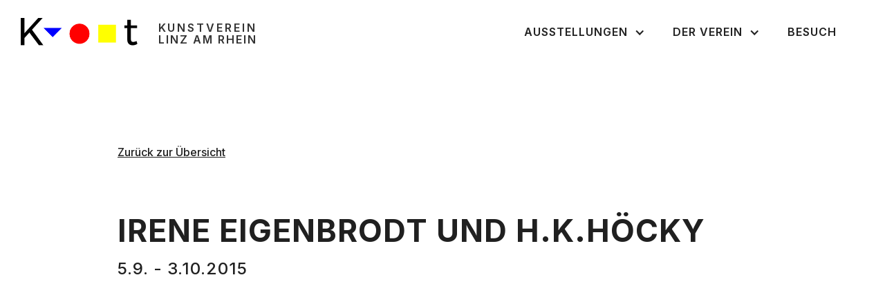

--- FILE ---
content_type: text/html; charset=utf-8
request_url: https://www.kunstverein-linz.de/ausstellungen-rueckschau/irene-eigenbrodt-und-h-k-hocky
body_size: 3749
content:
<!DOCTYPE html><!-- This site was created in Webflow. https://webflow.com --><!-- Last Published: Wed Jan 14 2026 16:52:26 GMT+0000 (Coordinated Universal Time) --><html data-wf-domain="www.kunstverein-linz.de" data-wf-page="634142ba86548ab2d555cf28" data-wf-site="631f2e7181e441bcc5cbe9b7" lang="de" data-wf-collection="634142ba86548ad6ae55cf26" data-wf-item-slug="irene-eigenbrodt-und-h-k-hocky"><head><meta charset="utf-8"/><title>Kunstverein Linz</title><meta content="width=device-width, initial-scale=1" name="viewport"/><meta content="Webflow" name="generator"/><link href="https://cdn.prod.website-files.com/631f2e7181e441bcc5cbe9b7/css/kunstverein-linz.webflow.shared.16b012515.css" rel="stylesheet" type="text/css" integrity="sha384-FrASUVqyLjc5NSiLs67Y39Fz3l8aSUQWCMcEU8o9+/Ao6CIiRmUI9xh8tb2aeesP" crossorigin="anonymous"/><link href="https://fonts.googleapis.com" rel="preconnect"/><link href="https://fonts.gstatic.com" rel="preconnect" crossorigin="anonymous"/><script src="https://ajax.googleapis.com/ajax/libs/webfont/1.6.26/webfont.js" type="text/javascript"></script><script type="text/javascript">WebFont.load({  google: {    families: ["Inter:200,300,regular,500,600,700"]  }});</script><script type="text/javascript">!function(o,c){var n=c.documentElement,t=" w-mod-";n.className+=t+"js",("ontouchstart"in o||o.DocumentTouch&&c instanceof DocumentTouch)&&(n.className+=t+"touch")}(window,document);</script><link href="https://cdn.prod.website-files.com/631f2e7181e441bcc5cbe9b7/632c3b74f9c5a1bc40d7ed0a_kv-logo-fav.png" rel="shortcut icon" type="image/x-icon"/><link href="https://cdn.prod.website-files.com/img/webclip.png" rel="apple-touch-icon"/><script src="https://apps.elfsight.com/p/platform.js" defer></script>
<div class="elfsight-app-11b74dd1-7804-46c9-8a57-99aaf2358a54"></div></head><body><div class="kv-container-volle-breite"><div data-animation="default" data-collapse="medium" data-duration="400" data-easing="ease" data-easing2="ease" role="banner" class="kv-navi-leiste w-nav"><div class="kv-navi-container"><a href="/" class="kv-logo w-nav-brand"><img src="https://cdn.prod.website-files.com/631f2e7181e441bcc5cbe9b7/63317a5e7e417514596f3fb5_kv-logo%402x.png" loading="lazy" width="168.5" alt=""/><div class="kv-text-logo"><span class="text-span-3">Kunstverein</span> <br/>Linz am Rhein</div></a><nav role="navigation" class="kv-nav-menu w-nav-menu"><div data-hover="false" data-delay="0" class="kv-nav-link w-dropdown"><div class="kv-navi-drop w-dropdown-toggle"><div>Ausstellungen</div><div class="icon w-icon-dropdown-toggle"></div></div><nav class="kv-navi-dropdown w-dropdown-list"><a href="/ausstellungen/ausstellung-aktuell" class="kv-navi-dropdown-link w-dropdown-link">Aktuell</a><a href="/ausstellungen/ausstellungen-vorschau" class="kv-navi-dropdown-link w-dropdown-link">Vorschau</a><a href="/ausstellungen/ausstellungen-ubersicht" class="kv-navi-dropdown-link w-dropdown-link">Rückschau</a></nav></div><div data-hover="false" data-delay="0" class="kv-nav-link w-dropdown"><div class="kv-navi-drop w-dropdown-toggle"><div>Der Verein</div><div class="icon w-icon-dropdown-toggle"></div></div><nav class="kv-navi-dropdown w-dropdown-list"><a href="/der-verein/uber-uns" class="kv-navi-dropdown-link w-dropdown-link">Über uns</a><a href="/der-verein/kunsterinnen-im-verein" class="kv-navi-dropdown-link w-dropdown-link">KünstlerInnen im Verein</a><a href="/der-verein/druckwerkstatt" class="kv-navi-dropdown-link w-dropdown-link">Druckwerkstatt</a><a href="/der-verein/forderung" class="kv-navi-dropdown-link w-dropdown-link">Förderung</a><a href="/der-verein/ausstellende" class="kv-navi-dropdown-link w-dropdown-link">Für Ausstellende</a><a href="/der-verein/jahresgaben" class="kv-navi-dropdown-link w-dropdown-link">Jahresgaben</a><a href="/der-verein/mitgliedschaft" class="kv-navi-dropdown-link w-dropdown-link">Mitgliedschaft/SPenden</a></nav></div><a href="/besuch" class="kv-nav-link w-nav-link">besuch</a></nav><div class="kv-burger w-nav-button"><div class="icon-2 w-icon-nav-menu"></div></div></div></div><div class="kv-container-1362"><div class="section-header"><div class="kv-header-container"><div class="kv-header-text"><a href="/ausstellungen/ausstellungen-ubersicht" class="kv-button back w-button">Zurück zur Übersicht</a><h1 class="kv-h1-ausstellung-name">Irene Eigenbrodt und H.K.Höcky</h1><h1 class="kv-h1-ausstellung-titel w-dyn-bind-empty"></h1><h2 class="kv-header-datum">5.9. - 3.10.2015</h2></div><div class="kv-header-bild"><img loading="lazy" alt="" src="https://cdn.prod.website-files.com/6339822860d84717663713eb/635bad54aa3bdf992e5e4c40_tn_DSC_0080.JPG" sizes="100vw" srcset="https://cdn.prod.website-files.com/6339822860d84717663713eb/635bad54aa3bdf992e5e4c40_tn_DSC_0080-p-500.jpg 500w, https://cdn.prod.website-files.com/6339822860d84717663713eb/635bad54aa3bdf992e5e4c40_tn_DSC_0080.JPG 599w" class="kv-header-image"/></div></div></div><div class="section-ausstellung-text"><div class="kv-ausstellung-contain"><div class="kv-ausstellung-containtext"><div class="kv-ausstellung-intro w-dyn-bind-empty"></div><div class="kv-rich-text-ausstellung w-richtext"><p>Das Künstlerduo Herbert Höcky und Irene Eigenbrodt aus Remagen stellt vom 05.09. bis zum 03.10.2015 im Linzer Kunstverein neue Arbeiten vor. Seit Jahren entwerfen die beiden Künstler ihre Projekte miteinander - getrennt gestalten sie ihre Werke bis zur Präsentation in eigenen Ateliers. Im Fokus ihres gemeinsamen Konzepts stehen unterschiedliche Positionen und Kontraste:</p><p>Höcky fertigt aus Holz konstruktive, weiße Skulpturen in strenger und eindeutiger Formgebung. Die Werkstoffe von Eigenbrodts schwarzen Objekten bestehen aus zufällig Gefundenem, aus entsorgten Alltagsgegenständen, die in ihrer künstlerischen Umdeutung viel Raum lassen für Interpretationen und durch Inszenierung, Zeichnungen und Collagen eine neue Ästhetik erfahren.</p><p>Die Ästhetik ihrer Arbeiten versteht das Künstlerduo als gemeinsamen Nenner im Spannungsfeld der Gegenpole von Form und Farbe, von Material und Position.</p><p><a href="https://www.kunstraum-remagen.de/h-k-h%C3%B6cky/">https://www.kunstraum-remagen.de/h-k-h%C3%B6cky/</a></p><p>‍</p></div><div class="kv-rich-text-ausstellung w-dyn-bind-empty w-richtext"></div></div><h4>Bildergalerie</h4><div class="kv-ausstellung-galerie"><div id="w-node-_675623e0-87a8-b122-b0eb-01a812434658-d555cf28" class="kv-ausstellung-galerie-wrap"><a href="#" class="kv-ausstellung-lightbox w-inline-block w-lightbox"><img alt="" loading="lazy" src="https://cdn.prod.website-files.com/6339822860d84717663713eb/635badcd62dc31d51c9b6d2b_tn_DSC_0068.JPG" sizes="100vw" srcset="https://cdn.prod.website-files.com/6339822860d84717663713eb/635badcd62dc31d51c9b6d2b_tn_DSC_0068-p-500.jpg 500w, https://cdn.prod.website-files.com/6339822860d84717663713eb/635badcd62dc31d51c9b6d2b_tn_DSC_0068.JPG 599w" class="kv-image-galerie"/><script type="application/json" class="w-json">{
  "items": [
    {
      "url": "https://cdn.prod.website-files.com/6339822860d84717663713eb/635badcd62dc31d51c9b6d2b_tn_DSC_0068.JPG",
      "type": "image"
    }
  ],
  "group": "Ausstellung"
}</script></a></div><div id="w-node-eb011e70-9793-1c28-d66a-ed4f4afb1f27-d555cf28" class="kv-ausstellung-galerie-wrap"><a href="#" class="kv-ausstellung-lightbox w-inline-block w-lightbox"><img alt="" loading="lazy" src="https://cdn.prod.website-files.com/6339822860d84717663713eb/635badd009414668be034b2f_tn_DSC_0071_300.JPG" class="kv-image-galerie"/><script type="application/json" class="w-json">{
  "items": [
    {
      "url": "https://cdn.prod.website-files.com/6339822860d84717663713eb/635badd009414668be034b2f_tn_DSC_0071_300.JPG",
      "type": "image"
    }
  ],
  "group": "Ausstellung"
}</script></a></div><div id="w-node-_35323c35-72e2-9d75-826c-7c19e925c4d6-d555cf28" class="kv-ausstellung-galerie-wrap"><a href="#" class="kv-ausstellung-lightbox w-inline-block w-lightbox"><img alt="" loading="lazy" src="https://cdn.prod.website-files.com/6339822860d84717663713eb/635badd78ac2e46ca5980bd1_tn_DSC_0079_300.JPG" class="kv-image-galerie"/><script type="application/json" class="w-json">{
  "items": [
    {
      "url": "https://cdn.prod.website-files.com/6339822860d84717663713eb/635badd78ac2e46ca5980bd1_tn_DSC_0079_300.JPG",
      "type": "image"
    }
  ],
  "group": "Ausstellung"
}</script></a></div><div id="w-node-_7c9f6625-b568-9513-2bcd-a987e551d33e-d555cf28" class="kv-ausstellung-galerie-wrap"><a href="#" class="kv-ausstellung-lightbox w-inline-block w-lightbox"><img alt="" loading="lazy" src="https://cdn.prod.website-files.com/6339822860d84717663713eb/635badfb6dc18576a315d5db_tn_DSC_0108_300.JPG" class="kv-ausstellung-lightbox"/><script type="application/json" class="w-json">{
  "items": [
    {
      "url": "https://cdn.prod.website-files.com/6339822860d84717663713eb/635badfb6dc18576a315d5db_tn_DSC_0108_300.JPG",
      "type": "image"
    }
  ],
  "group": "Ausstellung"
}</script></a></div><div id="w-node-ba16df24-9c9c-c3db-daf1-2d99658934d0-d555cf28" class="kv-ausstellung-galerie-wrap"><a href="#" class="kv-ausstellung-lightbox w-inline-block w-lightbox"><img alt="" loading="lazy" src="https://cdn.prod.website-files.com/6339822860d84717663713eb/635bade51f3d760d13b95bf0_tn_DSC_0088_300.JPG" class="kv-ausstellung-lightbox"/><script type="application/json" class="w-json">{
  "items": [
    {
      "url": "https://cdn.prod.website-files.com/6339822860d84717663713eb/635bade51f3d760d13b95bf0_tn_DSC_0088_300.JPG",
      "type": "image"
    }
  ],
  "group": "Ausstellung"
}</script></a></div><div id="w-node-_9365c5a4-29c3-95dc-9f1f-f67b9c3703fc-d555cf28" class="kv-ausstellung-galerie-wrap"><a href="#" class="kv-ausstellung-lightbox w-inline-block w-lightbox"><img alt="" loading="lazy" src="https://cdn.prod.website-files.com/6339822860d84717663713eb/635badec1827d623c606955a_tn_DSC_0101.JPG" sizes="100vw" srcset="https://cdn.prod.website-files.com/6339822860d84717663713eb/635badec1827d623c606955a_tn_DSC_0101-p-500.jpg 500w, https://cdn.prod.website-files.com/6339822860d84717663713eb/635badec1827d623c606955a_tn_DSC_0101.JPG 599w" class="kv-ausstellung-lightbox"/><script type="application/json" class="w-json">{
  "items": [
    {
      "url": "https://cdn.prod.website-files.com/6339822860d84717663713eb/635badec1827d623c606955a_tn_DSC_0101.JPG",
      "type": "image"
    }
  ],
  "group": "Ausstellung"
}</script></a></div></div><p id="w-node-d3498b29-67bc-f4b5-0ed8-189915f9548d-d555cf28">Fotos W.W.Diegmann</p><div class="kv-ausstellung-video w-dyn-bind-empty w-video w-embed"></div></div></div></div><div class="section-footer"><div class="kv-container-1362 footer"><div class="kv-container-footer"><h4 id="w-node-d4a00d5c-9c1a-01fb-df27-6950565ae421-565ae40e" class="kv-h4-footer">Kunstverein Linz am Rhein e.V.<br/>Markt 9<br/>53545 Linz</h4><p id="w-node-d4a00d5c-9c1a-01fb-df27-6950565ae413-565ae40e" class="kv-p-footer">Erster Vorsitzender<br/>Norbert Boden<br/>Wiedblick 13<br/>53562 St. Katharinen<br/>Tel. +491702448991<br/><br/><a href="mailto:info@kunstverein-linz.de" class="kv-footer-link">Info(at)Kunstverein-Linz.de</a></p><p id="w-node-d4a00d5c-9c1a-01fb-df27-6950565ae427-565ae40e" class="kv-p-footer">Öffnungszeiten:<br/>Fr: 16 – 18 Uhr<br/>Sa/So: 14 – 18 Uhr</p><p id="w-node-d4a00d5c-9c1a-01fb-df27-6950565ae42f-565ae40e" class="kv-p-footer">Folgen Sie uns:</p><a id="w-node-d4a00d5c-9c1a-01fb-df27-6950565ae431-565ae40e" href="https://www.instagram.com/kunstverein_linz_am_rhein/" target="_blank" class="kv-footer-icon w-inline-block"></a><a id="w-node-d4a00d5c-9c1a-01fb-df27-6950565ae411-565ae40e" href="/impressum-und-datenschutz" class="kv-footer-copyright">Impressum &amp; Datenschutz</a><a id="w-node-af2f5bad-06b7-944f-63cf-a816614d25bf-565ae40e" href="/satzung" class="kv-footer-copyright">Satzung</a><p id="w-node-d4a00d5c-9c1a-01fb-df27-6950565ae432-565ae40e" class="kv-footer-copyright">© 2025 Kunstverein Linz e.V.</p></div></div></div></div><script src="https://d3e54v103j8qbb.cloudfront.net/js/jquery-3.5.1.min.dc5e7f18c8.js?site=631f2e7181e441bcc5cbe9b7" type="text/javascript" integrity="sha256-9/aliU8dGd2tb6OSsuzixeV4y/faTqgFtohetphbbj0=" crossorigin="anonymous"></script><script src="https://cdn.prod.website-files.com/631f2e7181e441bcc5cbe9b7/js/webflow.schunk.0f705d2797780959.js" type="text/javascript" integrity="sha384-3KvWShXag1f8vu6hjGRrknE+Rs7VYs4PKdpchLUxPqm/sIodqELmn0jU7W2qdYcb" crossorigin="anonymous"></script><script src="https://cdn.prod.website-files.com/631f2e7181e441bcc5cbe9b7/js/webflow.20a50ec2.929a76663fc55f16.js" type="text/javascript" integrity="sha384-h8vfyw8geksj/X5w0EA9qeT7E9LiWgDg+dkUwwTOZzGgurSUAVyrH9M2tqClpfOP" crossorigin="anonymous"></script><style>

body {
-webkit-font-smoothing: antialiased;
}

</style></body></html>

--- FILE ---
content_type: text/css
request_url: https://cdn.prod.website-files.com/631f2e7181e441bcc5cbe9b7/css/kunstverein-linz.webflow.shared.16b012515.css
body_size: 15033
content:
html {
  -webkit-text-size-adjust: 100%;
  -ms-text-size-adjust: 100%;
  font-family: sans-serif;
}

body {
  margin: 0;
}

article, aside, details, figcaption, figure, footer, header, hgroup, main, menu, nav, section, summary {
  display: block;
}

audio, canvas, progress, video {
  vertical-align: baseline;
  display: inline-block;
}

audio:not([controls]) {
  height: 0;
  display: none;
}

[hidden], template {
  display: none;
}

a {
  background-color: #0000;
}

a:active, a:hover {
  outline: 0;
}

abbr[title] {
  border-bottom: 1px dotted;
}

b, strong {
  font-weight: bold;
}

dfn {
  font-style: italic;
}

h1 {
  margin: .67em 0;
  font-size: 2em;
}

mark {
  color: #000;
  background: #ff0;
}

small {
  font-size: 80%;
}

sub, sup {
  vertical-align: baseline;
  font-size: 75%;
  line-height: 0;
  position: relative;
}

sup {
  top: -.5em;
}

sub {
  bottom: -.25em;
}

img {
  border: 0;
}

svg:not(:root) {
  overflow: hidden;
}

hr {
  box-sizing: content-box;
  height: 0;
}

pre {
  overflow: auto;
}

code, kbd, pre, samp {
  font-family: monospace;
  font-size: 1em;
}

button, input, optgroup, select, textarea {
  color: inherit;
  font: inherit;
  margin: 0;
}

button {
  overflow: visible;
}

button, select {
  text-transform: none;
}

button, html input[type="button"], input[type="reset"] {
  -webkit-appearance: button;
  cursor: pointer;
}

button[disabled], html input[disabled] {
  cursor: default;
}

button::-moz-focus-inner, input::-moz-focus-inner {
  border: 0;
  padding: 0;
}

input {
  line-height: normal;
}

input[type="checkbox"], input[type="radio"] {
  box-sizing: border-box;
  padding: 0;
}

input[type="number"]::-webkit-inner-spin-button, input[type="number"]::-webkit-outer-spin-button {
  height: auto;
}

input[type="search"] {
  -webkit-appearance: none;
}

input[type="search"]::-webkit-search-cancel-button, input[type="search"]::-webkit-search-decoration {
  -webkit-appearance: none;
}

legend {
  border: 0;
  padding: 0;
}

textarea {
  overflow: auto;
}

optgroup {
  font-weight: bold;
}

table {
  border-collapse: collapse;
  border-spacing: 0;
}

td, th {
  padding: 0;
}

@font-face {
  font-family: webflow-icons;
  src: url("[data-uri]") format("truetype");
  font-weight: normal;
  font-style: normal;
}

[class^="w-icon-"], [class*=" w-icon-"] {
  speak: none;
  font-variant: normal;
  text-transform: none;
  -webkit-font-smoothing: antialiased;
  -moz-osx-font-smoothing: grayscale;
  font-style: normal;
  font-weight: normal;
  line-height: 1;
  font-family: webflow-icons !important;
}

.w-icon-slider-right:before {
  content: "";
}

.w-icon-slider-left:before {
  content: "";
}

.w-icon-nav-menu:before {
  content: "";
}

.w-icon-arrow-down:before, .w-icon-dropdown-toggle:before {
  content: "";
}

.w-icon-file-upload-remove:before {
  content: "";
}

.w-icon-file-upload-icon:before {
  content: "";
}

* {
  box-sizing: border-box;
}

html {
  height: 100%;
}

body {
  color: #333;
  background-color: #fff;
  min-height: 100%;
  margin: 0;
  font-family: Arial, sans-serif;
  font-size: 14px;
  line-height: 20px;
}

img {
  vertical-align: middle;
  max-width: 100%;
  display: inline-block;
}

html.w-mod-touch * {
  background-attachment: scroll !important;
}

.w-block {
  display: block;
}

.w-inline-block {
  max-width: 100%;
  display: inline-block;
}

.w-clearfix:before, .w-clearfix:after {
  content: " ";
  grid-area: 1 / 1 / 2 / 2;
  display: table;
}

.w-clearfix:after {
  clear: both;
}

.w-hidden {
  display: none;
}

.w-button {
  color: #fff;
  line-height: inherit;
  cursor: pointer;
  background-color: #3898ec;
  border: 0;
  border-radius: 0;
  padding: 9px 15px;
  text-decoration: none;
  display: inline-block;
}

input.w-button {
  -webkit-appearance: button;
}

html[data-w-dynpage] [data-w-cloak] {
  color: #0000 !important;
}

.w-code-block {
  margin: unset;
}

pre.w-code-block code {
  all: inherit;
}

.w-optimization {
  display: contents;
}

.w-webflow-badge, .w-webflow-badge > img {
  box-sizing: unset;
  width: unset;
  height: unset;
  max-height: unset;
  max-width: unset;
  min-height: unset;
  min-width: unset;
  margin: unset;
  padding: unset;
  float: unset;
  clear: unset;
  border: unset;
  border-radius: unset;
  background: unset;
  background-image: unset;
  background-position: unset;
  background-size: unset;
  background-repeat: unset;
  background-origin: unset;
  background-clip: unset;
  background-attachment: unset;
  background-color: unset;
  box-shadow: unset;
  transform: unset;
  direction: unset;
  font-family: unset;
  font-weight: unset;
  color: unset;
  font-size: unset;
  line-height: unset;
  font-style: unset;
  font-variant: unset;
  text-align: unset;
  letter-spacing: unset;
  -webkit-text-decoration: unset;
  text-decoration: unset;
  text-indent: unset;
  text-transform: unset;
  list-style-type: unset;
  text-shadow: unset;
  vertical-align: unset;
  cursor: unset;
  white-space: unset;
  word-break: unset;
  word-spacing: unset;
  word-wrap: unset;
  transition: unset;
}

.w-webflow-badge {
  white-space: nowrap;
  cursor: pointer;
  box-shadow: 0 0 0 1px #0000001a, 0 1px 3px #0000001a;
  visibility: visible !important;
  opacity: 1 !important;
  z-index: 2147483647 !important;
  color: #aaadb0 !important;
  overflow: unset !important;
  background-color: #fff !important;
  border-radius: 3px !important;
  width: auto !important;
  height: auto !important;
  margin: 0 !important;
  padding: 6px !important;
  font-size: 12px !important;
  line-height: 14px !important;
  text-decoration: none !important;
  display: inline-block !important;
  position: fixed !important;
  inset: auto 12px 12px auto !important;
  transform: none !important;
}

.w-webflow-badge > img {
  position: unset;
  visibility: unset !important;
  opacity: 1 !important;
  vertical-align: middle !important;
  display: inline-block !important;
}

h1, h2, h3, h4, h5, h6 {
  margin-bottom: 10px;
  font-weight: bold;
}

h1 {
  margin-top: 20px;
  font-size: 38px;
  line-height: 44px;
}

h2 {
  margin-top: 20px;
  font-size: 32px;
  line-height: 36px;
}

h3 {
  margin-top: 20px;
  font-size: 24px;
  line-height: 30px;
}

h4 {
  margin-top: 10px;
  font-size: 18px;
  line-height: 24px;
}

h5 {
  margin-top: 10px;
  font-size: 14px;
  line-height: 20px;
}

h6 {
  margin-top: 10px;
  font-size: 12px;
  line-height: 18px;
}

p {
  margin-top: 0;
  margin-bottom: 10px;
}

blockquote {
  border-left: 5px solid #e2e2e2;
  margin: 0 0 10px;
  padding: 10px 20px;
  font-size: 18px;
  line-height: 22px;
}

figure {
  margin: 0 0 10px;
}

figcaption {
  text-align: center;
  margin-top: 5px;
}

ul, ol {
  margin-top: 0;
  margin-bottom: 10px;
  padding-left: 40px;
}

.w-list-unstyled {
  padding-left: 0;
  list-style: none;
}

.w-embed:before, .w-embed:after {
  content: " ";
  grid-area: 1 / 1 / 2 / 2;
  display: table;
}

.w-embed:after {
  clear: both;
}

.w-video {
  width: 100%;
  padding: 0;
  position: relative;
}

.w-video iframe, .w-video object, .w-video embed {
  border: none;
  width: 100%;
  height: 100%;
  position: absolute;
  top: 0;
  left: 0;
}

fieldset {
  border: 0;
  margin: 0;
  padding: 0;
}

button, [type="button"], [type="reset"] {
  cursor: pointer;
  -webkit-appearance: button;
  border: 0;
}

.w-form {
  margin: 0 0 15px;
}

.w-form-done {
  text-align: center;
  background-color: #ddd;
  padding: 20px;
  display: none;
}

.w-form-fail {
  background-color: #ffdede;
  margin-top: 10px;
  padding: 10px;
  display: none;
}

label {
  margin-bottom: 5px;
  font-weight: bold;
  display: block;
}

.w-input, .w-select {
  color: #333;
  vertical-align: middle;
  background-color: #fff;
  border: 1px solid #ccc;
  width: 100%;
  height: 38px;
  margin-bottom: 10px;
  padding: 8px 12px;
  font-size: 14px;
  line-height: 1.42857;
  display: block;
}

.w-input::placeholder, .w-select::placeholder {
  color: #999;
}

.w-input:focus, .w-select:focus {
  border-color: #3898ec;
  outline: 0;
}

.w-input[disabled], .w-select[disabled], .w-input[readonly], .w-select[readonly], fieldset[disabled] .w-input, fieldset[disabled] .w-select {
  cursor: not-allowed;
}

.w-input[disabled]:not(.w-input-disabled), .w-select[disabled]:not(.w-input-disabled), .w-input[readonly], .w-select[readonly], fieldset[disabled]:not(.w-input-disabled) .w-input, fieldset[disabled]:not(.w-input-disabled) .w-select {
  background-color: #eee;
}

textarea.w-input, textarea.w-select {
  height: auto;
}

.w-select {
  background-color: #f3f3f3;
}

.w-select[multiple] {
  height: auto;
}

.w-form-label {
  cursor: pointer;
  margin-bottom: 0;
  font-weight: normal;
  display: inline-block;
}

.w-radio {
  margin-bottom: 5px;
  padding-left: 20px;
  display: block;
}

.w-radio:before, .w-radio:after {
  content: " ";
  grid-area: 1 / 1 / 2 / 2;
  display: table;
}

.w-radio:after {
  clear: both;
}

.w-radio-input {
  float: left;
  margin: 3px 0 0 -20px;
  line-height: normal;
}

.w-file-upload {
  margin-bottom: 10px;
  display: block;
}

.w-file-upload-input {
  opacity: 0;
  z-index: -100;
  width: .1px;
  height: .1px;
  position: absolute;
  overflow: hidden;
}

.w-file-upload-default, .w-file-upload-uploading, .w-file-upload-success {
  color: #333;
  display: inline-block;
}

.w-file-upload-error {
  margin-top: 10px;
  display: block;
}

.w-file-upload-default.w-hidden, .w-file-upload-uploading.w-hidden, .w-file-upload-error.w-hidden, .w-file-upload-success.w-hidden {
  display: none;
}

.w-file-upload-uploading-btn {
  cursor: pointer;
  background-color: #fafafa;
  border: 1px solid #ccc;
  margin: 0;
  padding: 8px 12px;
  font-size: 14px;
  font-weight: normal;
  display: flex;
}

.w-file-upload-file {
  background-color: #fafafa;
  border: 1px solid #ccc;
  flex-grow: 1;
  justify-content: space-between;
  margin: 0;
  padding: 8px 9px 8px 11px;
  display: flex;
}

.w-file-upload-file-name {
  font-size: 14px;
  font-weight: normal;
  display: block;
}

.w-file-remove-link {
  cursor: pointer;
  width: auto;
  height: auto;
  margin-top: 3px;
  margin-left: 10px;
  padding: 3px;
  display: block;
}

.w-icon-file-upload-remove {
  margin: auto;
  font-size: 10px;
}

.w-file-upload-error-msg {
  color: #ea384c;
  padding: 2px 0;
  display: inline-block;
}

.w-file-upload-info {
  padding: 0 12px;
  line-height: 38px;
  display: inline-block;
}

.w-file-upload-label {
  cursor: pointer;
  background-color: #fafafa;
  border: 1px solid #ccc;
  margin: 0;
  padding: 8px 12px;
  font-size: 14px;
  font-weight: normal;
  display: inline-block;
}

.w-icon-file-upload-icon, .w-icon-file-upload-uploading {
  width: 20px;
  margin-right: 8px;
  display: inline-block;
}

.w-icon-file-upload-uploading {
  height: 20px;
}

.w-container {
  max-width: 940px;
  margin-left: auto;
  margin-right: auto;
}

.w-container:before, .w-container:after {
  content: " ";
  grid-area: 1 / 1 / 2 / 2;
  display: table;
}

.w-container:after {
  clear: both;
}

.w-container .w-row {
  margin-left: -10px;
  margin-right: -10px;
}

.w-row:before, .w-row:after {
  content: " ";
  grid-area: 1 / 1 / 2 / 2;
  display: table;
}

.w-row:after {
  clear: both;
}

.w-row .w-row {
  margin-left: 0;
  margin-right: 0;
}

.w-col {
  float: left;
  width: 100%;
  min-height: 1px;
  padding-left: 10px;
  padding-right: 10px;
  position: relative;
}

.w-col .w-col {
  padding-left: 0;
  padding-right: 0;
}

.w-col-1 {
  width: 8.33333%;
}

.w-col-2 {
  width: 16.6667%;
}

.w-col-3 {
  width: 25%;
}

.w-col-4 {
  width: 33.3333%;
}

.w-col-5 {
  width: 41.6667%;
}

.w-col-6 {
  width: 50%;
}

.w-col-7 {
  width: 58.3333%;
}

.w-col-8 {
  width: 66.6667%;
}

.w-col-9 {
  width: 75%;
}

.w-col-10 {
  width: 83.3333%;
}

.w-col-11 {
  width: 91.6667%;
}

.w-col-12 {
  width: 100%;
}

.w-hidden-main {
  display: none !important;
}

@media screen and (max-width: 991px) {
  .w-container {
    max-width: 728px;
  }

  .w-hidden-main {
    display: inherit !important;
  }

  .w-hidden-medium {
    display: none !important;
  }

  .w-col-medium-1 {
    width: 8.33333%;
  }

  .w-col-medium-2 {
    width: 16.6667%;
  }

  .w-col-medium-3 {
    width: 25%;
  }

  .w-col-medium-4 {
    width: 33.3333%;
  }

  .w-col-medium-5 {
    width: 41.6667%;
  }

  .w-col-medium-6 {
    width: 50%;
  }

  .w-col-medium-7 {
    width: 58.3333%;
  }

  .w-col-medium-8 {
    width: 66.6667%;
  }

  .w-col-medium-9 {
    width: 75%;
  }

  .w-col-medium-10 {
    width: 83.3333%;
  }

  .w-col-medium-11 {
    width: 91.6667%;
  }

  .w-col-medium-12 {
    width: 100%;
  }

  .w-col-stack {
    width: 100%;
    left: auto;
    right: auto;
  }
}

@media screen and (max-width: 767px) {
  .w-hidden-main, .w-hidden-medium {
    display: inherit !important;
  }

  .w-hidden-small {
    display: none !important;
  }

  .w-row, .w-container .w-row {
    margin-left: 0;
    margin-right: 0;
  }

  .w-col {
    width: 100%;
    left: auto;
    right: auto;
  }

  .w-col-small-1 {
    width: 8.33333%;
  }

  .w-col-small-2 {
    width: 16.6667%;
  }

  .w-col-small-3 {
    width: 25%;
  }

  .w-col-small-4 {
    width: 33.3333%;
  }

  .w-col-small-5 {
    width: 41.6667%;
  }

  .w-col-small-6 {
    width: 50%;
  }

  .w-col-small-7 {
    width: 58.3333%;
  }

  .w-col-small-8 {
    width: 66.6667%;
  }

  .w-col-small-9 {
    width: 75%;
  }

  .w-col-small-10 {
    width: 83.3333%;
  }

  .w-col-small-11 {
    width: 91.6667%;
  }

  .w-col-small-12 {
    width: 100%;
  }
}

@media screen and (max-width: 479px) {
  .w-container {
    max-width: none;
  }

  .w-hidden-main, .w-hidden-medium, .w-hidden-small {
    display: inherit !important;
  }

  .w-hidden-tiny {
    display: none !important;
  }

  .w-col {
    width: 100%;
  }

  .w-col-tiny-1 {
    width: 8.33333%;
  }

  .w-col-tiny-2 {
    width: 16.6667%;
  }

  .w-col-tiny-3 {
    width: 25%;
  }

  .w-col-tiny-4 {
    width: 33.3333%;
  }

  .w-col-tiny-5 {
    width: 41.6667%;
  }

  .w-col-tiny-6 {
    width: 50%;
  }

  .w-col-tiny-7 {
    width: 58.3333%;
  }

  .w-col-tiny-8 {
    width: 66.6667%;
  }

  .w-col-tiny-9 {
    width: 75%;
  }

  .w-col-tiny-10 {
    width: 83.3333%;
  }

  .w-col-tiny-11 {
    width: 91.6667%;
  }

  .w-col-tiny-12 {
    width: 100%;
  }
}

.w-widget {
  position: relative;
}

.w-widget-map {
  width: 100%;
  height: 400px;
}

.w-widget-map label {
  width: auto;
  display: inline;
}

.w-widget-map img {
  max-width: inherit;
}

.w-widget-map .gm-style-iw {
  text-align: center;
}

.w-widget-map .gm-style-iw > button {
  display: none !important;
}

.w-widget-twitter {
  overflow: hidden;
}

.w-widget-twitter-count-shim {
  vertical-align: top;
  text-align: center;
  background: #fff;
  border: 1px solid #758696;
  border-radius: 3px;
  width: 28px;
  height: 20px;
  display: inline-block;
  position: relative;
}

.w-widget-twitter-count-shim * {
  pointer-events: none;
  -webkit-user-select: none;
  user-select: none;
}

.w-widget-twitter-count-shim .w-widget-twitter-count-inner {
  text-align: center;
  color: #999;
  font-family: serif;
  font-size: 15px;
  line-height: 12px;
  position: relative;
}

.w-widget-twitter-count-shim .w-widget-twitter-count-clear {
  display: block;
  position: relative;
}

.w-widget-twitter-count-shim.w--large {
  width: 36px;
  height: 28px;
}

.w-widget-twitter-count-shim.w--large .w-widget-twitter-count-inner {
  font-size: 18px;
  line-height: 18px;
}

.w-widget-twitter-count-shim:not(.w--vertical) {
  margin-left: 5px;
  margin-right: 8px;
}

.w-widget-twitter-count-shim:not(.w--vertical).w--large {
  margin-left: 6px;
}

.w-widget-twitter-count-shim:not(.w--vertical):before, .w-widget-twitter-count-shim:not(.w--vertical):after {
  content: " ";
  pointer-events: none;
  border: solid #0000;
  width: 0;
  height: 0;
  position: absolute;
  top: 50%;
  left: 0;
}

.w-widget-twitter-count-shim:not(.w--vertical):before {
  border-width: 4px;
  border-color: #75869600 #5d6c7b #75869600 #75869600;
  margin-top: -4px;
  margin-left: -9px;
}

.w-widget-twitter-count-shim:not(.w--vertical).w--large:before {
  border-width: 5px;
  margin-top: -5px;
  margin-left: -10px;
}

.w-widget-twitter-count-shim:not(.w--vertical):after {
  border-width: 4px;
  border-color: #fff0 #fff #fff0 #fff0;
  margin-top: -4px;
  margin-left: -8px;
}

.w-widget-twitter-count-shim:not(.w--vertical).w--large:after {
  border-width: 5px;
  margin-top: -5px;
  margin-left: -9px;
}

.w-widget-twitter-count-shim.w--vertical {
  width: 61px;
  height: 33px;
  margin-bottom: 8px;
}

.w-widget-twitter-count-shim.w--vertical:before, .w-widget-twitter-count-shim.w--vertical:after {
  content: " ";
  pointer-events: none;
  border: solid #0000;
  width: 0;
  height: 0;
  position: absolute;
  top: 100%;
  left: 50%;
}

.w-widget-twitter-count-shim.w--vertical:before {
  border-width: 5px;
  border-color: #5d6c7b #75869600 #75869600;
  margin-left: -5px;
}

.w-widget-twitter-count-shim.w--vertical:after {
  border-width: 4px;
  border-color: #fff #fff0 #fff0;
  margin-left: -4px;
}

.w-widget-twitter-count-shim.w--vertical .w-widget-twitter-count-inner {
  font-size: 18px;
  line-height: 22px;
}

.w-widget-twitter-count-shim.w--vertical.w--large {
  width: 76px;
}

.w-background-video {
  color: #fff;
  height: 500px;
  position: relative;
  overflow: hidden;
}

.w-background-video > video {
  object-fit: cover;
  z-index: -100;
  background-position: 50%;
  background-size: cover;
  width: 100%;
  height: 100%;
  margin: auto;
  position: absolute;
  inset: -100%;
}

.w-background-video > video::-webkit-media-controls-start-playback-button {
  -webkit-appearance: none;
  display: none !important;
}

.w-background-video--control {
  background-color: #0000;
  padding: 0;
  position: absolute;
  bottom: 1em;
  right: 1em;
}

.w-background-video--control > [hidden] {
  display: none !important;
}

.w-slider {
  text-align: center;
  clear: both;
  -webkit-tap-highlight-color: #0000;
  tap-highlight-color: #0000;
  background: #ddd;
  height: 300px;
  position: relative;
}

.w-slider-mask {
  z-index: 1;
  white-space: nowrap;
  height: 100%;
  display: block;
  position: relative;
  left: 0;
  right: 0;
  overflow: hidden;
}

.w-slide {
  vertical-align: top;
  white-space: normal;
  text-align: left;
  width: 100%;
  height: 100%;
  display: inline-block;
  position: relative;
}

.w-slider-nav {
  z-index: 2;
  text-align: center;
  -webkit-tap-highlight-color: #0000;
  tap-highlight-color: #0000;
  height: 40px;
  margin: auto;
  padding-top: 10px;
  position: absolute;
  inset: auto 0 0;
}

.w-slider-nav.w-round > div {
  border-radius: 100%;
}

.w-slider-nav.w-num > div {
  font-size: inherit;
  line-height: inherit;
  width: auto;
  height: auto;
  padding: .2em .5em;
}

.w-slider-nav.w-shadow > div {
  box-shadow: 0 0 3px #3336;
}

.w-slider-nav-invert {
  color: #fff;
}

.w-slider-nav-invert > div {
  background-color: #2226;
}

.w-slider-nav-invert > div.w-active {
  background-color: #222;
}

.w-slider-dot {
  cursor: pointer;
  background-color: #fff6;
  width: 1em;
  height: 1em;
  margin: 0 3px .5em;
  transition: background-color .1s, color .1s;
  display: inline-block;
  position: relative;
}

.w-slider-dot.w-active {
  background-color: #fff;
}

.w-slider-dot:focus {
  outline: none;
  box-shadow: 0 0 0 2px #fff;
}

.w-slider-dot:focus.w-active {
  box-shadow: none;
}

.w-slider-arrow-left, .w-slider-arrow-right {
  cursor: pointer;
  color: #fff;
  -webkit-tap-highlight-color: #0000;
  tap-highlight-color: #0000;
  -webkit-user-select: none;
  user-select: none;
  width: 80px;
  margin: auto;
  font-size: 40px;
  position: absolute;
  inset: 0;
  overflow: hidden;
}

.w-slider-arrow-left [class^="w-icon-"], .w-slider-arrow-right [class^="w-icon-"], .w-slider-arrow-left [class*=" w-icon-"], .w-slider-arrow-right [class*=" w-icon-"] {
  position: absolute;
}

.w-slider-arrow-left:focus, .w-slider-arrow-right:focus {
  outline: 0;
}

.w-slider-arrow-left {
  z-index: 3;
  right: auto;
}

.w-slider-arrow-right {
  z-index: 4;
  left: auto;
}

.w-icon-slider-left, .w-icon-slider-right {
  width: 1em;
  height: 1em;
  margin: auto;
  inset: 0;
}

.w-slider-aria-label {
  clip: rect(0 0 0 0);
  border: 0;
  width: 1px;
  height: 1px;
  margin: -1px;
  padding: 0;
  position: absolute;
  overflow: hidden;
}

.w-slider-force-show {
  display: block !important;
}

.w-dropdown {
  text-align: left;
  z-index: 900;
  margin-left: auto;
  margin-right: auto;
  display: inline-block;
  position: relative;
}

.w-dropdown-btn, .w-dropdown-toggle, .w-dropdown-link {
  vertical-align: top;
  color: #222;
  text-align: left;
  white-space: nowrap;
  margin-left: auto;
  margin-right: auto;
  padding: 20px;
  text-decoration: none;
  position: relative;
}

.w-dropdown-toggle {
  -webkit-user-select: none;
  user-select: none;
  cursor: pointer;
  padding-right: 40px;
  display: inline-block;
}

.w-dropdown-toggle:focus {
  outline: 0;
}

.w-icon-dropdown-toggle {
  width: 1em;
  height: 1em;
  margin: auto 20px auto auto;
  position: absolute;
  top: 0;
  bottom: 0;
  right: 0;
}

.w-dropdown-list {
  background: #ddd;
  min-width: 100%;
  display: none;
  position: absolute;
}

.w-dropdown-list.w--open {
  display: block;
}

.w-dropdown-link {
  color: #222;
  padding: 10px 20px;
  display: block;
}

.w-dropdown-link.w--current {
  color: #0082f3;
}

.w-dropdown-link:focus {
  outline: 0;
}

@media screen and (max-width: 767px) {
  .w-nav-brand {
    padding-left: 10px;
  }
}

.w-lightbox-backdrop {
  cursor: auto;
  letter-spacing: normal;
  text-indent: 0;
  text-shadow: none;
  text-transform: none;
  visibility: visible;
  white-space: normal;
  word-break: normal;
  word-spacing: normal;
  word-wrap: normal;
  color: #fff;
  text-align: center;
  z-index: 2000;
  opacity: 0;
  -webkit-user-select: none;
  -moz-user-select: none;
  -webkit-tap-highlight-color: transparent;
  background: #000000e6;
  outline: 0;
  font-family: Helvetica Neue, Helvetica, Ubuntu, Segoe UI, Verdana, sans-serif;
  font-size: 17px;
  font-style: normal;
  font-weight: 300;
  line-height: 1.2;
  list-style: disc;
  position: fixed;
  inset: 0;
  -webkit-transform: translate(0);
}

.w-lightbox-backdrop, .w-lightbox-container {
  -webkit-overflow-scrolling: touch;
  height: 100%;
  overflow: auto;
}

.w-lightbox-content {
  height: 100vh;
  position: relative;
  overflow: hidden;
}

.w-lightbox-view {
  opacity: 0;
  width: 100vw;
  height: 100vh;
  position: absolute;
}

.w-lightbox-view:before {
  content: "";
  height: 100vh;
}

.w-lightbox-group, .w-lightbox-group .w-lightbox-view, .w-lightbox-group .w-lightbox-view:before {
  height: 86vh;
}

.w-lightbox-frame, .w-lightbox-view:before {
  vertical-align: middle;
  display: inline-block;
}

.w-lightbox-figure {
  margin: 0;
  position: relative;
}

.w-lightbox-group .w-lightbox-figure {
  cursor: pointer;
}

.w-lightbox-img {
  width: auto;
  max-width: none;
  height: auto;
}

.w-lightbox-image {
  float: none;
  max-width: 100vw;
  max-height: 100vh;
  display: block;
}

.w-lightbox-group .w-lightbox-image {
  max-height: 86vh;
}

.w-lightbox-caption {
  text-align: left;
  text-overflow: ellipsis;
  white-space: nowrap;
  background: #0006;
  padding: .5em 1em;
  position: absolute;
  bottom: 0;
  left: 0;
  right: 0;
  overflow: hidden;
}

.w-lightbox-embed {
  width: 100%;
  height: 100%;
  position: absolute;
  inset: 0;
}

.w-lightbox-control {
  cursor: pointer;
  background-position: center;
  background-repeat: no-repeat;
  background-size: 24px;
  width: 4em;
  transition: all .3s;
  position: absolute;
  top: 0;
}

.w-lightbox-left {
  background-image: url("[data-uri]");
  display: none;
  bottom: 0;
  left: 0;
}

.w-lightbox-right {
  background-image: url("[data-uri]");
  display: none;
  bottom: 0;
  right: 0;
}

.w-lightbox-close {
  background-image: url("[data-uri]");
  background-size: 18px;
  height: 2.6em;
  right: 0;
}

.w-lightbox-strip {
  white-space: nowrap;
  padding: 0 1vh;
  line-height: 0;
  position: absolute;
  bottom: 0;
  left: 0;
  right: 0;
  overflow: auto hidden;
}

.w-lightbox-item {
  box-sizing: content-box;
  cursor: pointer;
  width: 10vh;
  padding: 2vh 1vh;
  display: inline-block;
  -webkit-transform: translate3d(0, 0, 0);
}

.w-lightbox-active {
  opacity: .3;
}

.w-lightbox-thumbnail {
  background: #222;
  height: 10vh;
  position: relative;
  overflow: hidden;
}

.w-lightbox-thumbnail-image {
  position: absolute;
  top: 0;
  left: 0;
}

.w-lightbox-thumbnail .w-lightbox-tall {
  width: 100%;
  top: 50%;
  transform: translate(0, -50%);
}

.w-lightbox-thumbnail .w-lightbox-wide {
  height: 100%;
  left: 50%;
  transform: translate(-50%);
}

.w-lightbox-spinner {
  box-sizing: border-box;
  border: 5px solid #0006;
  border-radius: 50%;
  width: 40px;
  height: 40px;
  margin-top: -20px;
  margin-left: -20px;
  animation: .8s linear infinite spin;
  position: absolute;
  top: 50%;
  left: 50%;
}

.w-lightbox-spinner:after {
  content: "";
  border: 3px solid #0000;
  border-bottom-color: #fff;
  border-radius: 50%;
  position: absolute;
  inset: -4px;
}

.w-lightbox-hide {
  display: none;
}

.w-lightbox-noscroll {
  overflow: hidden;
}

@media (min-width: 768px) {
  .w-lightbox-content {
    height: 96vh;
    margin-top: 2vh;
  }

  .w-lightbox-view, .w-lightbox-view:before {
    height: 96vh;
  }

  .w-lightbox-group, .w-lightbox-group .w-lightbox-view, .w-lightbox-group .w-lightbox-view:before {
    height: 84vh;
  }

  .w-lightbox-image {
    max-width: 96vw;
    max-height: 96vh;
  }

  .w-lightbox-group .w-lightbox-image {
    max-width: 82.3vw;
    max-height: 84vh;
  }

  .w-lightbox-left, .w-lightbox-right {
    opacity: .5;
    display: block;
  }

  .w-lightbox-close {
    opacity: .8;
  }

  .w-lightbox-control:hover {
    opacity: 1;
  }
}

.w-lightbox-inactive, .w-lightbox-inactive:hover {
  opacity: 0;
}

.w-richtext:before, .w-richtext:after {
  content: " ";
  grid-area: 1 / 1 / 2 / 2;
  display: table;
}

.w-richtext:after {
  clear: both;
}

.w-richtext[contenteditable="true"]:before, .w-richtext[contenteditable="true"]:after {
  white-space: initial;
}

.w-richtext ol, .w-richtext ul {
  overflow: hidden;
}

.w-richtext .w-richtext-figure-selected.w-richtext-figure-type-video div:after, .w-richtext .w-richtext-figure-selected[data-rt-type="video"] div:after, .w-richtext .w-richtext-figure-selected.w-richtext-figure-type-image div, .w-richtext .w-richtext-figure-selected[data-rt-type="image"] div {
  outline: 2px solid #2895f7;
}

.w-richtext figure.w-richtext-figure-type-video > div:after, .w-richtext figure[data-rt-type="video"] > div:after {
  content: "";
  display: none;
  position: absolute;
  inset: 0;
}

.w-richtext figure {
  max-width: 60%;
  position: relative;
}

.w-richtext figure > div:before {
  cursor: default !important;
}

.w-richtext figure img {
  width: 100%;
}

.w-richtext figure figcaption.w-richtext-figcaption-placeholder {
  opacity: .6;
}

.w-richtext figure div {
  color: #0000;
  font-size: 0;
}

.w-richtext figure.w-richtext-figure-type-image, .w-richtext figure[data-rt-type="image"] {
  display: table;
}

.w-richtext figure.w-richtext-figure-type-image > div, .w-richtext figure[data-rt-type="image"] > div {
  display: inline-block;
}

.w-richtext figure.w-richtext-figure-type-image > figcaption, .w-richtext figure[data-rt-type="image"] > figcaption {
  caption-side: bottom;
  display: table-caption;
}

.w-richtext figure.w-richtext-figure-type-video, .w-richtext figure[data-rt-type="video"] {
  width: 60%;
  height: 0;
}

.w-richtext figure.w-richtext-figure-type-video iframe, .w-richtext figure[data-rt-type="video"] iframe {
  width: 100%;
  height: 100%;
  position: absolute;
  top: 0;
  left: 0;
}

.w-richtext figure.w-richtext-figure-type-video > div, .w-richtext figure[data-rt-type="video"] > div {
  width: 100%;
}

.w-richtext figure.w-richtext-align-center {
  clear: both;
  margin-left: auto;
  margin-right: auto;
}

.w-richtext figure.w-richtext-align-center.w-richtext-figure-type-image > div, .w-richtext figure.w-richtext-align-center[data-rt-type="image"] > div {
  max-width: 100%;
}

.w-richtext figure.w-richtext-align-normal {
  clear: both;
}

.w-richtext figure.w-richtext-align-fullwidth {
  text-align: center;
  clear: both;
  width: 100%;
  max-width: 100%;
  margin-left: auto;
  margin-right: auto;
  display: block;
}

.w-richtext figure.w-richtext-align-fullwidth > div {
  padding-bottom: inherit;
  display: inline-block;
}

.w-richtext figure.w-richtext-align-fullwidth > figcaption {
  display: block;
}

.w-richtext figure.w-richtext-align-floatleft {
  float: left;
  clear: none;
  margin-right: 15px;
}

.w-richtext figure.w-richtext-align-floatright {
  float: right;
  clear: none;
  margin-left: 15px;
}

.w-nav {
  z-index: 1000;
  background: #ddd;
  position: relative;
}

.w-nav:before, .w-nav:after {
  content: " ";
  grid-area: 1 / 1 / 2 / 2;
  display: table;
}

.w-nav:after {
  clear: both;
}

.w-nav-brand {
  float: left;
  color: #333;
  text-decoration: none;
  position: relative;
}

.w-nav-link {
  vertical-align: top;
  color: #222;
  text-align: left;
  margin-left: auto;
  margin-right: auto;
  padding: 20px;
  text-decoration: none;
  display: inline-block;
  position: relative;
}

.w-nav-link.w--current {
  color: #0082f3;
}

.w-nav-menu {
  float: right;
  position: relative;
}

[data-nav-menu-open] {
  text-align: center;
  background: #c8c8c8;
  min-width: 200px;
  position: absolute;
  top: 100%;
  left: 0;
  right: 0;
  overflow: visible;
  display: block !important;
}

.w--nav-link-open {
  display: block;
  position: relative;
}

.w-nav-overlay {
  width: 100%;
  display: none;
  position: absolute;
  top: 100%;
  left: 0;
  right: 0;
  overflow: hidden;
}

.w-nav-overlay [data-nav-menu-open] {
  top: 0;
}

.w-nav[data-animation="over-left"] .w-nav-overlay {
  width: auto;
}

.w-nav[data-animation="over-left"] .w-nav-overlay, .w-nav[data-animation="over-left"] [data-nav-menu-open] {
  z-index: 1;
  top: 0;
  right: auto;
}

.w-nav[data-animation="over-right"] .w-nav-overlay {
  width: auto;
}

.w-nav[data-animation="over-right"] .w-nav-overlay, .w-nav[data-animation="over-right"] [data-nav-menu-open] {
  z-index: 1;
  top: 0;
  left: auto;
}

.w-nav-button {
  float: right;
  cursor: pointer;
  -webkit-tap-highlight-color: #0000;
  tap-highlight-color: #0000;
  -webkit-user-select: none;
  user-select: none;
  padding: 18px;
  font-size: 24px;
  display: none;
  position: relative;
}

.w-nav-button:focus {
  outline: 0;
}

.w-nav-button.w--open {
  color: #fff;
  background-color: #c8c8c8;
}

.w-nav[data-collapse="all"] .w-nav-menu {
  display: none;
}

.w-nav[data-collapse="all"] .w-nav-button, .w--nav-dropdown-open, .w--nav-dropdown-toggle-open {
  display: block;
}

.w--nav-dropdown-list-open {
  position: static;
}

@media screen and (max-width: 991px) {
  .w-nav[data-collapse="medium"] .w-nav-menu {
    display: none;
  }

  .w-nav[data-collapse="medium"] .w-nav-button {
    display: block;
  }
}

@media screen and (max-width: 767px) {
  .w-nav[data-collapse="small"] .w-nav-menu {
    display: none;
  }

  .w-nav[data-collapse="small"] .w-nav-button {
    display: block;
  }

  .w-nav-brand {
    padding-left: 10px;
  }
}

@media screen and (max-width: 479px) {
  .w-nav[data-collapse="tiny"] .w-nav-menu {
    display: none;
  }

  .w-nav[data-collapse="tiny"] .w-nav-button {
    display: block;
  }
}

.w-tabs {
  position: relative;
}

.w-tabs:before, .w-tabs:after {
  content: " ";
  grid-area: 1 / 1 / 2 / 2;
  display: table;
}

.w-tabs:after {
  clear: both;
}

.w-tab-menu {
  position: relative;
}

.w-tab-link {
  vertical-align: top;
  text-align: left;
  cursor: pointer;
  color: #222;
  background-color: #ddd;
  padding: 9px 30px;
  text-decoration: none;
  display: inline-block;
  position: relative;
}

.w-tab-link.w--current {
  background-color: #c8c8c8;
}

.w-tab-link:focus {
  outline: 0;
}

.w-tab-content {
  display: block;
  position: relative;
  overflow: hidden;
}

.w-tab-pane {
  display: none;
  position: relative;
}

.w--tab-active {
  display: block;
}

@media screen and (max-width: 479px) {
  .w-tab-link {
    display: block;
  }
}

.w-ix-emptyfix:after {
  content: "";
}

@keyframes spin {
  0% {
    transform: rotate(0);
  }

  100% {
    transform: rotate(360deg);
  }
}

.w-dyn-empty {
  background-color: #ddd;
  padding: 10px;
}

.w-dyn-hide, .w-dyn-bind-empty, .w-condition-invisible {
  display: none !important;
}

.wf-layout-layout {
  display: grid;
}

:root {
  --kv-schwarz: #202020;
  --kv-blau: blue;
  --kv-rot: red;
  --kv-hellgrau: whitesmoke;
  --kv-gelb: yellow;
}

.w-layout-grid {
  grid-row-gap: 16px;
  grid-column-gap: 16px;
  grid-template-rows: auto auto;
  grid-template-columns: 1fr 1fr;
  grid-auto-columns: 1fr;
  display: grid;
}

.w-layout-blockcontainer {
  max-width: 940px;
  margin-left: auto;
  margin-right: auto;
  display: block;
}

@media screen and (max-width: 991px) {
  .w-layout-blockcontainer {
    max-width: 728px;
  }
}

@media screen and (max-width: 767px) {
  .w-layout-blockcontainer {
    max-width: none;
  }
}

body {
  color: #000;
  background-color: #0000;
  font-family: Inter, sans-serif;
  line-height: 1.2;
}

h1 {
  letter-spacing: 4px;
  text-transform: uppercase;
  margin-top: 20px;
  margin-bottom: 20px;
  font-size: 5vw;
  font-weight: 700;
  line-height: 1;
}

h2 {
  letter-spacing: 1px;
  text-transform: uppercase;
  margin-top: 0;
  margin-bottom: 10px;
  font-size: 24px;
  font-weight: 700;
  line-height: 20px;
  text-decoration: none;
}

h3 {
  letter-spacing: 1px;
  text-transform: uppercase;
  margin-top: 0;
  margin-bottom: 0;
  font-size: 24px;
  font-weight: 700;
  line-height: 1.1;
  text-decoration: none;
}

h3:hover {
  text-decoration: none;
}

h4 {
  text-transform: uppercase;
  margin-top: 10px;
  margin-bottom: 10px;
  font-size: 24px;
  font-weight: 700;
  line-height: 27px;
}

h5 {
  letter-spacing: 1px;
  text-transform: uppercase;
  margin-top: 0;
  margin-bottom: 10px;
  font-size: 18px;
  font-weight: 700;
  line-height: 20px;
}

p {
  margin-bottom: 16px;
  font-size: 20px;
  line-height: 1.5;
}

.kv-container-1362 {
  max-width: 1362px;
  margin-left: auto;
  margin-right: auto;
  padding: 0 30px;
}

.section-header {
  margin-top: 0;
  position: relative;
}

.kv-header-text {
  flex-direction: column;
  flex: none;
  align-self: center;
  padding-left: 140px;
  display: flex;
}

.kv-header-text:hover {
  color: var(--kv-schwarz);
  text-decoration: none;
}

.kv-header-bild {
  object-fit: fill;
  margin-top: 100px;
  padding-top: 44.1177%;
  position: relative;
  overflow: hidden;
}

.kv-header-bild:hover {
  background-repeat: no-repeat;
}

.kv-header-datum {
  margin-top: 20px;
  font-size: 24px;
  font-weight: 500;
  text-decoration: none;
}

.kv-navi-container {
  background-color: #fff;
  flex-direction: row;
  justify-content: space-between;
  align-items: flex-end;
  width: 100%;
  max-width: 1362px;
  margin-left: auto;
  margin-right: auto;
  padding: 26px 0;
  display: block;
  position: static;
  inset: 0% 0% auto;
}

.kv-navi-leiste {
  background-color: #fff;
  flex-direction: column;
  justify-content: space-between;
  align-items: stretch;
  max-width: 1362px;
  margin-bottom: 120px;
  margin-left: auto;
  margin-right: auto;
  padding: 0 30px 25px;
  display: block;
  position: sticky;
  top: 0;
}

.kv-logo {
  display: flex;
}

.kv-nav-link {
  color: var(--kv-schwarz);
  letter-spacing: 1px;
  text-transform: uppercase;
  margin-left: 0;
  margin-right: 40px;
  padding: 0;
  font-size: 16px;
  font-weight: 600;
  text-decoration: none;
  transition: color .3s;
}

.kv-nav-link:hover {
  color: var(--kv-blau);
}

.kv-nav-menu {
  z-index: 99999;
  align-items: center;
  padding-top: 11px;
  display: block;
}

.kv-header-ausstellung {
  margin-bottom: 16px;
  font-size: 20px;
  font-weight: 500;
  text-decoration: none;
}

.kv-header-h2-bold {
  letter-spacing: 2px;
  font-size: 6vw;
  font-weight: 700;
  line-height: 1.1;
}

.kv-kreis-mitglied {
  z-index: 100;
  background-color: var(--kv-rot);
  color: #fff;
  border-radius: 100%;
  flex-direction: row;
  justify-content: center;
  align-items: center;
  width: 115px;
  height: 115px;
  text-decoration: none;
  transition: background-color .2s;
  display: flex;
  position: absolute;
  inset: -10% 0% auto auto;
  transform: rotate(20deg);
}

.kv-kreis-mitglied:hover {
  background-color: var(--kv-blau);
}

.kv-kreis-mitglied.w--current {
  z-index: 10;
  border-radius: 100%;
  text-decoration: none;
  transition: background-color .3s;
  inset: -8% 0% auto auto;
  transform: rotate(17deg);
}

.kv-kreis-mitglied.w--current:hover {
  background-color: var(--kv-blau);
}

.kv-kreis-mitglied-text {
  color: #fff;
  text-align: center;
  letter-spacing: .75px;
  text-transform: uppercase;
  font-size: 15px;
  font-weight: 600;
  line-height: 16px;
  text-decoration: none;
}

.section-3-spalter {
  margin-top: 150px;
}

.kv-rubrik {
  letter-spacing: .5px;
  text-transform: uppercase;
  border-bottom: 2px solid #000;
  margin-bottom: 30px;
  font-size: 18px;
  font-weight: 700;
  text-decoration: none;
  display: inline-block;
}

.kv-rubrik:hover {
  border-bottom-color: var(--kv-schwarz);
}

.kv-kachel {
  color: var(--kv-schwarz);
  flex: 1;
  width: auto;
  margin-right: 0;
  text-decoration: none;
  transition: color .3s;
  display: block;
}

.kv-kachel:hover {
  color: var(--kv-schwarz);
}

.kv-kachel.grid {
  width: 100%;
}

.kv-kachel-bild {
  background-color: var(--kv-hellgrau);
  color: #fff;
  height: 300px;
  padding-right: 0;
  position: relative;
  overflow: hidden;
}

.kv-kachel-bild.kv-info {
  height: 350px;
  margin-bottom: 21px;
  position: relative;
}

.kv-kachel-bild.ausstellung {
  flex: 0 auto;
  order: 0;
  width: 100%;
  height: 450px;
  margin-right: 30px;
}

.kv-kachel-bild.abstand-unten {
  width: 100%;
  height: 250px;
  max-height: 300px;
  margin-bottom: 20px;
  position: static;
}

.kv-datum-kachel {
  margin-top: 30px;
  margin-bottom: 8px;
  font-size: 16px;
  font-weight: 500;
  text-decoration: none;
}

.kv-image {
  object-fit: cover;
  object-position: 50% 0%;
  width: 100%;
  height: 100%;
  margin-bottom: 0;
  display: block;
  position: static;
  inset: 0%;
  overflow: visible;
}

.kv-image.info {
  object-fit: cover;
  object-position: 50% 50%;
  width: 100%;
  max-width: none;
  height: 100%;
  margin-bottom: 20px;
  position: absolute;
}

.kv-image.jahresgabe {
  object-fit: fill;
  width: 40%;
  height: auto;
  margin-right: 40px;
  padding-top: 0%;
  position: static;
}

.section-kv-infos {
  object-fit: fill;
  background-color: #0000;
  border: 2px #000;
  flex-flow: row;
  justify-content: flex-start;
  align-items: stretch;
  height: auto;
  margin-top: 150px;
  padding: 0;
  display: flex;
}

.kv-kachel-info {
  color: var(--kv-schwarz);
  background-color: #fff;
  border: 2px solid #000;
  align-self: stretch;
  width: 50%;
  height: auto;
  margin-right: 50px;
  padding: 50px;
  text-decoration: none;
  transition: border-color .2s;
}

.kv-kachel-info:hover {
  border-color: var(--kv-rot);
  color: var(--kv-schwarz);
  background-color: #0000;
}

.kv-kachel-info.rechts {
  flex: 0 auto;
  height: auto;
  margin-right: 0;
}

.kv-kachel-info.rechts.gelb {
  transition: border-color .2s;
}

.kv-kachel-info.rechts.gelb:hover {
  border-color: var(--kv-gelb);
}

.kv-header-container {
  color: var(--kv-schwarz);
  flex-direction: column;
  width: 100%;
  text-decoration: none;
  transition: opacity .2s;
  display: block;
  position: relative;
}

.kv-header-container:hover {
  color: var(--kv-schwarz);
}

.kv-container-volle-breite {
  color: var(--kv-schwarz);
  width: 100%;
  padding-top: 0;
  font-size: 16px;
}

.section-footer {
  border-top: 2px solid var(--kv-schwarz);
  color: var(--kv-schwarz);
  background-color: #0000;
  height: auto;
  margin-top: 150px;
  padding-top: 40px;
  padding-bottom: 40px;
}

.kv-container-footer {
  grid-column-gap: 16px;
  grid-row-gap: 20px;
  border-top: 2px #000;
  grid-template: ". . ."
                 "Area Area-2 Area-3"
                 "Area-4 Area-5 Area-6"
                 / 1fr 1fr 1fr 1fr;
  grid-auto-columns: 1fr;
  padding-top: 0;
  display: grid;
}

.kv-h4-footer {
  letter-spacing: 1px;
  text-transform: uppercase;
  font-size: 20px;
  font-weight: 700;
  line-height: 1.2;
}

.kv-p-footer {
  font-weight: 400;
}

.kv-footer-link {
  color: var(--kv-schwarz);
  text-decoration: none;
}

.kv-footer-link:hover {
  color: var(--kv-blau);
}

.kv-footer-copyright {
  color: var(--kv-schwarz);
  font-size: 16px;
  font-weight: 400;
}

.kv-footer-icon {
  color: var(--kv-gelb);
  background-color: #0000;
  background-image: url("https://cdn.prod.website-files.com/631f2e7181e441bcc5cbe9b7/633182b016b20f6e40983624_icon-instagram%402x.png");
  background-position: 50%;
  background-size: contain;
  width: 30px;
  height: 30px;
  margin-top: 40px;
}

.kv-footer-icon.text {
  margin-top: 0;
  margin-right: 12px;
}

.section-ausstellung-text {
  flex-direction: column;
  justify-content: flex-end;
  align-items: flex-start;
  margin-top: 120px;
  padding-left: 0;
  padding-right: 0;
  display: block;
}

.kv-ausstellung-infos {
  border-top: 2px solid var(--kv-schwarz);
  border-bottom: 2px solid var(--kv-schwarz);
  flex-direction: row;
  flex: none;
  justify-content: space-between;
  margin: 60px auto;
  padding: 30px 0;
  display: flex;
}

.kv-ausstellung-infos.aktuell {
  border-top: 2px solid var(--kv-schwarz);
  border-bottom: 2px solid var(--kv-schwarz);
  border-top: 2px solid #202020;
  border-bottom: 2px solid #202020;
  flex-direction: row;
  align-items: flex-start;
  width: 80%;
  margin-bottom: 60px;
  padding: 30px;
}

.kv-h3-ausstellung {
  text-align: justify;
  flex: none;
  align-self: auto;
  margin-bottom: 50px;
  padding-left: 0;
  font-size: 28px;
}

.kv-ausstellung-info-copy {
  margin-bottom: 0;
  font-size: 14px;
  line-height: 21px;
}

.kv-ausstellung-info-copy.ohne-mu {
  margin-bottom: 0;
}

.kv-ausstellung-h3 {
  margin-bottom: 0;
  font-size: 14px;
  font-weight: 700;
}

.grid {
  grid-template: ". . . Area-2 Area-2 Area Area Area Area Area"
                 ". Area-4 Area-4 Area-4 Area-4 Area-4 Area-3 Area-3 Area-3 Area-3"
                 ". . . . . Area-5 Area-5 Area-5 Area-5 Area-5"
                 ". . . . . Area-6 Area-6 Area-6 Area-6 Area-6"
                 / 1fr 1fr 1fr 1fr 1fr 1fr 1fr 1fr 1fr 1fr 1fr 1fr;
  align-content: stretch;
}

.kv-ausstellung-bild {
  object-fit: fill;
  width: 60%;
  height: 380px;
  margin-top: 0;
  margin-bottom: 0;
  margin-right: 25px;
}

.image {
  object-fit: cover;
  width: 100%;
}

.kv-hero-image {
  vertical-align: baseline;
  object-fit: fill;
  object-position: 50% 50%;
  align-self: center;
  width: 100%;
  max-height: 600px;
  margin-top: 100px;
  margin-left: auto;
  margin-right: auto;
  transition: width .2s;
  display: inline-block;
  position: static;
}

.kv-text-logo {
  text-align: left;
  letter-spacing: 2px;
  text-transform: uppercase;
  flex: 1;
  order: 0;
  align-self: flex-end;
  margin-left: 30px;
  padding-top: 0;
  padding-left: 0;
  font-size: 16px;
  font-weight: 600;
  line-height: 1.1;
  display: block;
}

.text-span {
  line-height: 1.2px;
}

.kv-ausstellung-vita {
  margin-top: 50px;
  margin-bottom: 100px;
}

.kv-linie {
  background-color: var(--kv-schwarz);
  height: 2px;
  margin-top: 20px;
  margin-bottom: 20px;
}

.kv-navi-dropdown {
  background-color: #fff;
  padding-top: 14px;
  padding-left: 8px;
  display: none;
}

.kv-navi-dropdown.w--open {
  background-color: #fff;
}

.kv-navi-dropdown-link {
  padding-bottom: 5px;
  padding-left: 0;
}

.kv-navi-dropdown-link:hover {
  color: var(--kv-blau);
}

.kv-navi-drop {
  padding: 0 25px 0 0;
  display: block;
}

.kv-navi-drop:hover {
  color: #00f;
}

.kv-navi-drop.w--open:hover {
  color: var(--kv-blau);
}

.kv-ausstellung-containtext {
  background-color: #0000;
  flex: 0 auto;
}

.kv-ausstellung-bilder {
  flex-flow: row;
  place-content: flex-start;
  align-items: flex-start;
  margin-top: 50px;
  margin-bottom: 50px;
  display: flex;
}

.kv-ausstellung-contain {
  flex-direction: row;
  max-width: 70%;
  margin-left: auto;
  margin-right: auto;
  display: block;
}

.kv-ausstellung-contain.head {
  align-self: auto;
  width: 80ch;
  display: block;
}

.kv-ausstellung-contain.vertical {
  flex-direction: column;
  width: 70%;
  max-width: 70%;
}

.icon {
  margin-right: 0;
}

.kv-subline {
  margin-bottom: 0;
  font-size: 16px;
  font-weight: 500;
}

.kv-header-image {
  object-fit: contain;
  object-position: 50% 100%;
  width: 100%;
  height: 100%;
  display: inline-block;
  position: absolute;
  inset: 0%;
}

.kv-h1-ausstellung-name {
  color: var(--kv-schwarz);
  letter-spacing: 1px;
  margin-top: 0;
  margin-bottom: 0;
  font-size: 3.5vw;
  font-weight: 700;
  line-height: 1.1;
}

.kv-h1-ausstellung-titel {
  margin-top: 0;
  font-size: 3.5vw;
  font-weight: 300;
  line-height: 1.1;
}

.kv-rich-text-ausstellung {
  margin-top: 20px;
  margin-bottom: 20px;
  line-height: 1.2;
}

.section-ausstellungen {
  margin-top: 0;
  position: relative;
}

.kv-ausstellungen-grid {
  grid-column-gap: 16px;
  grid-row-gap: 16px;
  grid-template-rows: auto auto;
  grid-template-columns: 1fr 1fr;
  grid-auto-columns: 1fr;
  margin-top: 30px;
  display: block;
}

.kv-ausstellungen-grid.abstand-nach {
  margin-bottom: 50px;
}

.collection-list {
  grid-column-gap: 60px;
  grid-row-gap: 40px;
  grid-template-rows: auto;
  grid-template-columns: 1fr 1fr 1fr;
  grid-auto-columns: 1fr;
  align-items: start;
  display: grid;
}

.kv-ausst-kachel-contain {
  color: var(--kv-schwarz);
  flex-direction: column;
  align-items: flex-start;
  margin-top: 0;
  padding-bottom: 0;
  text-decoration: none;
  display: block;
}

.kv-ausst-kachel-contain:hover {
  color: var(--kv-schwarz);
}

.kv-ausst-kachel-image {
  object-fit: cover;
  width: 100%;
  height: 300px;
  margin-bottom: 25px;
  overflow: hidden;
}

.kv-ausst-kachel-datum {
  margin-top: 8px;
  font-size: 18px;
  font-weight: 600;
}

.kv-ausst-kachel-name {
  font-size: 24px;
  font-weight: 700;
  text-decoration: none;
}

.kv-ausst-jahreszahl {
  margin-top: 100px;
  font-size: 28px;
  font-weight: 700;
  text-decoration: none;
}

.kv-introtext {
  flex: none;
  align-self: auto;
  margin-top: 20px;
  margin-bottom: 50px;
  padding-left: 0;
  font-size: 28px;
}

.kv-introtext.mu_20 {
  text-align: justify;
  margin-top: 20px;
  margin-bottom: 20px;
}

.kv-image-full {
  object-fit: cover;
  width: 100%;
  margin-top: 30px;
  margin-bottom: 20px;
}

.kv-bu {
  margin-bottom: 20px;
}

.kv-startseite-r-ckschau {
  flex: 1;
}

.collection-list-wrapper {
  display: block;
}

.kv-collection-rueck-start {
  grid-column-gap: 60px;
  grid-row-gap: 60px;
  grid-template-rows: auto;
  grid-template-columns: 1fr 1fr 1fr;
  grid-auto-columns: 1fr;
  display: grid;
}

.kv-container-3-spalten_cms {
  justify-content: space-between;
  display: block;
}

.kv-collection-vorschau-start {
  grid-column-gap: 3.75rem;
  grid-row-gap: 3.75rem;
  grid-template-rows: auto;
  grid-template-columns: 1fr 1fr 1fr;
  grid-auto-columns: 1fr;
  display: grid;
}

.kv-ausstellung-video {
  width: 70%;
  margin-top: 150px;
}

.kv-ausstellung-intro {
  margin-bottom: 50px;
  font-size: 24px;
}

.kv-ausstellung-galerie {
  grid-column-gap: 16px;
  grid-row-gap: 16px;
  grid-template-rows: auto auto;
  grid-template-columns: 1fr 1fr 1fr;
  grid-auto-columns: 1fr;
  align-items: stretch;
  margin-top: 50px;
  margin-bottom: 0;
  display: grid;
}

.kv-image-galerie {
  object-fit: cover;
  object-position: 50% 0%;
  width: 100%;
  height: 100%;
}

.kv-ausstellung-lightbox {
  object-fit: cover;
  object-position: 50% 0%;
  width: 100%;
  height: 200px;
  display: inline-block;
}

.heading {
  font-weight: 700;
}

.kv-button {
  color: var(--kv-schwarz);
  background-color: #0000;
  margin-bottom: 30px;
  padding: 0;
  font-size: 20px;
  font-weight: 500;
  text-decoration: underline;
  display: inline-block;
}

.kv-button:hover {
  color: var(--kv-blau);
}

.kv-button.abstand-unten {
  margin-bottom: 60px;
}

.kv-button.back {
  margin-bottom: 80px;
  font-size: 16px;
  font-weight: 500;
}

.kv-button.block {
  display: block;
}

.text-span-2 {
  letter-spacing: 2px;
  font-size: 6vw;
  font-style: normal;
  font-weight: 300;
  line-height: 1.1;
}

.section-video {
  margin-top: 150px;
  margin-bottom: 100px;
  display: none;
  overflow: visible;
}

.video {
  object-fit: fill;
  margin-left: auto;
  margin-right: auto;
}

.kv-linz-video-container {
  width: 60%;
  margin-left: auto;
  margin-right: auto;
}

.kv-jahresgabe {
  align-items: stretch;
  margin-top: 100px;
  margin-bottom: 100px;
  padding-bottom: 0;
  display: flex;
}

.kv-jahresgabe-text {
  align-self: flex-end;
  width: 50%;
}

.kv-jahresgabe-h2 {
  margin-bottom: 10px;
  font-size: 24px;
}

.p-jahresgabe, .p-jahresgabe.ohne-mu {
  margin-bottom: 0;
}

.kv-image-jahresgabe {
  object-fit: cover;
  object-position: 50% 0%;
  width: 100%;
  height: 100%;
  margin-bottom: 0;
  transition: width .3s;
  position: static;
  inset: 0%;
  overflow: visible;
}

.kv-ausstellung-text-contain {
  padding-right: 0;
}

.kv-grid-foerderer {
  grid-row-gap: 41px;
  grid-template-rows: auto auto auto;
  grid-template-columns: 1fr 1fr 1fr;
  grid-auto-flow: row;
  place-items: center;
  margin-top: 50px;
}

.kv-grid-kuenstler {
  grid-column-gap: 30px;
  grid-row-gap: 50px;
  grid-template-rows: auto auto auto;
  grid-template-columns: 1fr 1fr 1fr;
  grid-auto-flow: row;
  place-items: start;
  margin-top: 100px;
}

.h2-besuch {
  margin-top: 30px;
  margin-bottom: 30px;
}

.kv-image-pdf {
  width: 30px;
  margin-top: 0;
  margin-bottom: 10px;
  margin-right: 10px;
  padding-top: 0;
  display: block;
}

.link-extern {
  color: var(--kv-schwarz);
  text-decoration: none;
}

.text-span-3 {
  letter-spacing: 2.9px;
}

.kv-button-2 {
  color: #202020;
  background-color: #0000;
  margin-bottom: 30px;
  padding: 0;
  font-size: 20px;
  font-weight: 500;
  text-decoration: underline;
  display: inline-block;
}

.kv-button-2:hover {
  color: #00f;
}

.kv-button-2.back {
  margin-bottom: 80px;
  font-size: 16px;
  font-weight: 500;
}

.kv-footer-link-2 {
  color: #202020;
  text-decoration: none;
}

.kv-footer-link-2:hover {
  color: #00f;
}

.kv-footer-icon-2 {
  color: #ff0;
  background-color: #0000;
  background-image: url("https://cdn.prod.website-files.com/631f2e7181e441bcc5cbe9b7/633182b016b20f6e40983624_icon-instagram%402x.png");
  background-position: 50%;
  background-size: contain;
  width: 30px;
  height: 30px;
  margin-top: 40px;
}

.kv-header-container-2 {
  color: #202020;
  flex-direction: column;
  width: 100%;
  text-decoration: none;
  transition: opacity .2s;
  display: block;
  position: relative;
}

.kv-header-container-2:hover {
  color: #202020;
}

.kv-header-text-2 {
  flex-direction: column;
  flex: none;
  align-self: center;
  padding-left: 140px;
  display: flex;
}

.kv-header-text-2:hover {
  color: #202020;
  text-decoration: none;
}

.section-footer-2 {
  color: #202020;
  background-color: #0000;
  border-top: 3px solid #000;
  height: auto;
  margin-top: 150px;
  padding-top: 40px;
  padding-bottom: 40px;
}

.kv-footer-copyright-2 {
  color: #202020;
  font-size: 16px;
  font-weight: 400;
}

.heading-6 {
  line-height: 1;
}

.heading-7 {
  font-size: 10vw;
}

.fs-cc-banner4_block {
  text-align: center;
  background-color: #fff;
  padding: 30px;
}

.fs-cc-prefs4_toggle-wrapper {
  flex-direction: row;
  justify-content: space-between;
  align-items: center;
  margin-bottom: 8px;
  display: flex;
}

.fs-cc-banner4_component {
  z-index: 997;
  background-color: #53caf5e6;
  justify-content: center;
  align-items: center;
  padding: 30px;
  display: flex;
  position: fixed;
  inset: 0%;
}

.fs-cc-prefs4_overlay {
  z-index: -1;
  background-color: #64cff6e6;
  position: absolute;
  inset: 0%;
}

.fs-cc-prefs4_title {
  color: #000;
  text-align: center;
  font-size: 24px;
  font-weight: 700;
}

.fs-cc-prefs4_close {
  cursor: pointer;
  background-color: #8042fc;
  justify-content: center;
  align-items: center;
  width: 48px;
  height: 48px;
  display: flex;
  position: absolute;
  inset: -48px 0% auto auto;
}

.fs-cc-manager4_button {
  color: #8042fc;
  background-color: #fff;
  border-radius: 500px;
  width: 48px;
  height: 48px;
  padding: 8px;
  box-shadow: 1px 1px 12px #0000001a;
}

.fs-cc-banner4_text-link {
  color: #333;
  border-bottom: 2px solid #333;
  font-weight: 400;
  text-decoration: none;
}

.fs-cc-preferences4_close-icon {
  color: #fff;
  width: 32px;
  height: 32px;
}

.fs-cc-banner4_button {
  text-align: center;
  background-color: #8042fc;
  justify-content: center;
  align-items: center;
  width: 50%;
  padding: 20px;
  font-size: 16px;
  font-weight: 700;
  display: flex;
}

.fs-cc-banner4_button.fs-cc-button-alt {
  background-color: #e6476c;
}

.fs-cc-prefs4_component {
  z-index: 998;
  flex-direction: row;
  justify-content: center;
  align-items: center;
  display: flex;
  position: absolute;
  inset: auto 0% 0% auto;
}

.fs-cc-prefs4_header {
  border-bottom: 1px solid #f7f7f7;
  margin-bottom: 10px;
  padding: 40px;
}

.fs-cc-prefs4_button-wrapper {
  background-color: #f7f7f7;
  justify-content: space-between;
  align-items: center;
  padding: 20px 40px;
  display: flex;
}

.fs-cc-prefs4_checkbox {
  cursor: pointer;
  border-width: 2px;
  border-color: #8042fc;
  width: 16px;
  height: 16px;
}

.fs-cc-prefs4_checkbox.w--redirected-checked {
  background-color: #9d6ff9;
  background-size: 10px;
  border-color: #7c40f5;
}

.fs-cc-prefs4_checkbox.w--redirected-focus {
  box-shadow: 0 0 3px 1px #8042fc;
}

.fs-cc-prefs4_form-wrapper {
  background-color: #fff;
  width: 100%;
  max-width: 600px;
  margin-bottom: 0;
  padding: 0;
  position: relative;
  inset: auto 0% 0% auto;
}

.fs-cc-prefs4_text {
  color: gray;
  font-size: 12px;
  line-height: 1.4;
}

.fs-cc-prefs4_button {
  color: #3b3b3b;
  margin-right: 10px;
  padding: 15px;
}

.fs-cc-prefs4_content {
  flex-direction: row;
  justify-content: flex-start;
  align-items: flex-start;
  height: 100%;
  padding-left: 20px;
  padding-right: 20px;
  display: flex;
}

.fs-cc-prefs4_checkbox-label {
  display: none;
}

.fs-cc-prefs4_submit {
  color: #fff;
  background-color: #8042fc;
  padding: 16px 20px;
  font-size: 16px;
  font-weight: 700;
}

.fs-cc-prefs4_label {
  color: #8042fc;
  font-size: 16px;
  font-weight: 700;
}

.fs-cc-banner4_container {
  max-width: 340px;
}

.fs-cc-prefs4_option {
  width: 50%;
  padding: 12px 20px;
}

.fs-cc-manager4_component {
  z-index: 999;
  cursor: pointer;
  margin-bottom: 20px;
  margin-right: 20px;
  display: block;
  position: absolute;
  inset: auto 0% 0% auto;
}

.fs-cc-banner4_buttons-wrapper {
  align-items: stretch;
  display: flex;
}

.fs-cc-banner4_text {
  font-size: 18px;
  line-height: 1.4;
}

.fs-cc-prefs4_form {
  height: 100%;
  display: block;
}

.bold-text {
  font-size: 4vw;
}

.h2-abtand {
  margin-top: 41px;
}

.insta-container {
  display: flex;
}

.litho-sponsoren {
  grid-column-gap: 16px;
  grid-row-gap: 16px;
  grid-template-rows: auto;
  grid-template-columns: 3.75fr 1fr 1fr;
  grid-auto-columns: 1fr;
  align-content: center;
  place-items: center;
  margin-top: 40px;
  display: grid;
}

.litho-sponsor-logo {
  width: 100%;
}

.litho-sponsor-logo.breit {
  width: 100%;
  height: auto;
}

.container {
  max-width: 200px;
}

.paragraph, .paragraph-2, .paragraph-3, .paragraph-4 {
  text-align: justify;
}

.image-2 {
  margin-bottom: 16px;
}

.paragraph-5 {
  text-align: justify;
}

.paragraph-6 {
  margin-bottom: 5px;
}

.paragraph-7 {
  text-align: justify;
}

.bold-text-2 {
  font-weight: 400;
}

.paragraph-8 {
  text-align: justify;
  margin-bottom: 24px;
  font-weight: 400;
}

.bold-text-3, .bold-text-4 {
  font-weight: 400;
}

.paragraph-9 {
  text-align: justify;
  font-size: 19px;
}

.rich-text-block-2 {
  text-align: justify;
}

.image-3 {
  vertical-align: middle;
  object-fit: fill;
  border: 1px solid #000;
  margin: 0 auto;
  padding-top: 0;
  padding-bottom: 0;
  padding-right: 0;
  display: inline-block;
}

.paragraph-10 {
  flex-flow: row;
  margin-top: 0;
  margin-bottom: 0;
  padding-top: 20px;
  padding-right: 0;
  display: block;
  position: static;
}

.columns {
  margin-left: 190px;
  margin-right: 100px;
}

.heading-8 {
  margin-top: 0;
  margin-bottom: 0;
  padding-top: 0;
}

.column {
  margin-top: 30px;
  padding-top: 0;
}

.column-2 {
  aspect-ratio: auto;
  text-align: center;
  position: relative;
}

.column-3, .column-4 {
  text-align: center;
}

.heading-9 {
  text-align: center;
  font-size: 3vw;
  font-weight: 300;
}

.div-block, .div-block-2, .div-block-3, .div-block-4, .div-block-5, .div-block-6, .div-block-7, .div-block-8, .div-block-9, .div-block-10, .div-block-11, .div-block-12, .div-block-13 {
  min-height: 75px;
}

.div-block-14 {
  min-height: 50px;
}

.div-block-15, .div-block-16 {
  min-height: 75px;
}

@media screen and (max-width: 991px) {
  h1 {
    font-size: 6vw;
    line-height: 1;
  }

  h3 {
    font-size: 20px;
  }

  p {
    font-size: 16px;
    line-height: 1.4;
  }

  .kv-header-text {
    width: 80%;
    margin-left: auto;
    margin-right: auto;
    padding-left: 0;
  }

  .kv-header-bild {
    height: 450px;
  }

  .kv-header-datum {
    font-size: 18px;
  }

  .kv-navi-container {
    padding-left: 0;
    padding-right: 0;
  }

  .kv-navi-leiste {
    margin-bottom: 80px;
    padding-bottom: 0;
  }

  .kv-nav-link {
    margin-bottom: 10px;
    display: block;
  }

  .kv-nav-menu {
    background-color: #fff;
    flex: 0 auto;
    padding: 15px 15px 15px 0;
  }

  .kv-header-ausstellung {
    font-size: 18px;
  }

  .kv-kreis-mitglied.w--current {
    overflow: visible;
  }

  .section-3-spalter {
    margin-top: 100px;
  }

  .kv-rubrik {
    font-size: 16px;
  }

  .kv-kachel {
    flex: 1;
    margin-bottom: 60px;
    margin-right: 0;
  }

  .kv-kachel-bild {
    height: 22vw;
  }

  .kv-kachel-bild.kv-info {
    width: 100%;
    height: 300px;
  }

  .kv-kachel-bild.ausstellung {
    height: 35vw;
  }

  .kv-datum-kachel {
    margin-top: 16px;
    margin-bottom: 8px;
    font-size: 16px;
  }

  .section-kv-infos {
    flex-direction: column;
    margin-top: 50px;
    padding: 0;
  }

  .kv-kachel-info {
    width: 60%;
    margin-bottom: 60px;
    margin-left: auto;
    margin-right: auto;
    padding: 30px;
  }

  .kv-kachel-info.rechts {
    margin-bottom: 0;
    margin-left: auto;
    margin-right: auto;
  }

  .section-footer {
    margin-top: 70px;
  }

  .kv-container-footer {
    grid-row-gap: 12px;
    grid-template-columns: .75fr .5fr 1fr;
  }

  .kv-h4-footer {
    font-size: 20px;
  }

  .kv-p-footer, .kv-footer-copyright {
    font-size: 14px;
  }

  .kv-footer-icon {
    width: 25px;
    height: 25px;
    margin-top: 32px;
  }

  .section-ausstellung-text {
    margin-top: 100px;
  }

  .kv-ausstellung-infos.aktuell {
    margin-top: 20px;
    margin-bottom: 50px;
    margin-left: auto;
  }

  .kv-h3-ausstellung {
    width: 80%;
    margin-left: auto;
    margin-right: auto;
    font-size: 24px;
  }

  .kv-ausstellung-info-copy, .kv-ausstellung-h3 {
    font-size: 14px;
  }

  .kv-hero-image {
    height: 500px;
  }

  .kv-ausstellung-vita {
    margin-top: 80px;
    margin-bottom: 80px;
  }

  .kv-navi-dropdown.w--open {
    background-color: #fff;
    margin-top: 0;
    padding-left: 0;
  }

  .kv-navi-drop {
    padding-left: 0;
    display: block;
  }

  .kv-ausstellung-contain {
    flex-direction: row;
    max-width: 100%;
  }

  .kv-subline {
    margin-bottom: 0;
    font-size: 18px;
  }

  .kv-burger {
    color: var(--kv-schwarz);
    background-color: #fff;
  }

  .kv-burger.w--open {
    background-color: #0000;
  }

  .kv-h1-ausstellung-name, .kv-h1-ausstellung-titel {
    font-size: 40px;
  }

  .collection-list {
    grid-column-gap: 40px;
    grid-row-gap: 40px;
  }

  .kv-ausst-kachel-image {
    height: 22vw;
  }

  .kv-ausst-kachel-datum {
    font-size: 16px;
  }

  .kv-ausst-kachel-name {
    font-size: 20px;
  }

  .kv-introtext {
    font-size: 24px;
  }

  .kv-bu {
    font-size: 14px;
  }

  .kv-collection-rueck-start {
    grid-column-gap: 40px;
  }

  .kv-container-3-spalten_cms {
    flex-direction: column;
  }

  .kv-collection-vorschau-start {
    grid-column-gap: 40px;
    align-content: start;
    align-items: start;
  }

  .kv-image-galerie {
    object-fit: cover;
  }

  .kv-ausstellung-lightbox {
    width: 100%;
    height: 100%;
  }

  .kv-button {
    font-size: 20px;
  }

  .kv-linz-video-container {
    width: 70%;
  }

  .icon-2 {
    color: var(--kv-schwarz);
    background-color: #0000;
  }

  .kv-button-2 {
    font-size: 20px;
  }

  .kv-footer-icon-2 {
    width: 25px;
    height: 25px;
    margin-top: 32px;
  }

  .kv-header-text-2 {
    width: 80%;
    margin-left: auto;
    margin-right: auto;
    padding-left: 0;
  }

  .section-footer-2 {
    border-top-width: 2px;
    margin-top: 70px;
  }

  .kv-footer-copyright-2 {
    font-size: 14px;
  }

  .rich-text-block {
    width: 80%;
    margin-left: auto;
    margin-right: auto;
  }
}

@media screen and (max-width: 767px) {
  h1 {
    letter-spacing: 2px;
    font-size: 6vw;
  }

  h3 {
    font-size: 24px;
  }

  .kv-header-text {
    width: 100%;
  }

  .kv-header-bild {
    height: 300px;
    margin-top: 50px;
  }

  .kv-header-datum {
    margin-top: 0;
    font-size: 16px;
  }

  .kv-navi-container {
    flex-direction: row;
  }

  .kv-navi-leiste {
    margin-bottom: 50px;
  }

  .kv-nav-link {
    display: block;
  }

  .kv-nav-menu {
    padding-left: 0;
  }

  .kv-header-ausstellung {
    margin-bottom: 20px;
    font-size: 16px;
  }

  .kv-kreis-mitglied, .kv-kreis-mitglied.w--current {
    display: none;
  }

  .section-3-spalter {
    margin-top: 100px;
  }

  .kv-kachel {
    flex: 0 auto;
    width: 100%;
    margin-bottom: 60px;
    margin-right: 0;
  }

  .kv-kachel-bild, .kv-kachel-bild.kv-info, .kv-kachel-bild.ausstellung {
    height: 350px;
  }

  .kv-image {
    object-position: 50% 0%;
  }

  .kv-image.jahresgabe, .kv-kachel-info {
    width: 100%;
  }

  .section-footer {
    padding-top: 20px;
    padding-bottom: 0;
  }

  .kv-container-footer {
    flex-direction: column;
    display: flex;
  }

  .kv-h4-footer {
    font-size: 16px;
  }

  .kv-p-footer {
    margin-bottom: 0;
  }

  .kv-footer-icon {
    width: 25px;
    height: 25px;
    margin-top: 0;
  }

  .section-ausstellung-text {
    margin-top: 50px;
  }

  .kv-ausstellung-infos {
    flex-direction: column;
    flex: none;
    align-self: auto;
    align-items: flex-start;
    display: flex;
  }

  .kv-ausstellung-infos.aktuell {
    flex-direction: column;
    width: 80%;
    margin-top: 30px;
    margin-bottom: 30px;
    padding: 20px 0;
  }

  .kv-h3-ausstellung {
    width: 100%;
    margin-bottom: 0;
    font-size: 20px;
  }

  .kv-ausstellung-h3 {
    flex: 0 auto;
    margin-top: 19px;
  }

  .kv-ausstellung-h3.erste {
    margin-top: 0;
  }

  .grid {
    display: block;
  }

  .kv-hero-image {
    width: 100%;
    height: 350px;
    margin-top: 50px;
  }

  .kv-text-logo {
    display: none;
  }

  .kv-navi-drop {
    padding-left: 0;
    padding-right: 0;
  }

  .kv-ausstellung-containtext {
    width: 100%;
    margin-left: auto;
    margin-right: auto;
  }

  .kv-ausstellung-contain {
    flex-direction: column;
    width: 80%;
  }

  .kv-ausstellung-contain.head {
    width: 100%;
  }

  .kv-ausstellung-contain.vertical {
    width: 100%;
    max-width: 100%;
  }

  .kv-h1-ausstellung-name {
    font-size: 30px;
  }

  .kv-h1-ausstellung-titel {
    margin-bottom: 10px;
    font-size: 30px;
  }

  .section-ausstellungen {
    position: static;
  }

  .collection-list {
    grid-column-gap: 0px;
    grid-row-gap: 0px;
    flex-flow: column;
    justify-content: flex-start;
    align-items: stretch;
    display: flex;
  }

  .kv-ausst-kachel-contain {
    margin-bottom: 50px;
  }

  .kv-ausst-kachel-image {
    object-position: 50% 0%;
    height: 350px;
  }

  .kv-ausst-jahreszahl {
    margin-top: 50px;
  }

  .kv-introtext {
    margin-bottom: 20px;
    font-size: 20px;
  }

  .kv-introtext.mu_20 {
    margin-top: 10px;
  }

  .kv-collection-rueck-start {
    grid-column-gap: 0px;
    grid-row-gap: 0px;
    flex-direction: column;
    display: flex;
  }

  .kv-container-3-spalten_cms {
    flex-direction: column;
  }

  .kv-collection-vorschau-start {
    grid-column-gap: 0px;
    grid-row-gap: 0px;
    flex-direction: column;
    justify-content: flex-start;
    align-items: stretch;
    display: flex;
  }

  .kv-ausstellung-intro {
    margin-bottom: 30px;
    font-size: 20px;
  }

  .kv-ausstellung-galerie-wrap {
    height: 100px;
  }

  .section-video {
    margin-top: 100px;
  }

  .kv-linz-video-container {
    width: 80%;
  }

  .heading-3 {
    font-size: 5vw;
  }

  .collection-item {
    margin-bottom: 50px;
  }

  .kv-jahresgabe {
    flex-direction: column;
    display: block;
  }

  .kv-jahresgabe-text {
    width: auto;
    margin-top: 20px;
  }

  .kv-jahresgabe-h2 {
    font-size: 18px;
  }

  .p-jahresgabe {
    font-size: 14px;
    line-height: 1.2;
  }

  .kv-image-jahresgabe {
    object-position: 50% 0%;
  }

  .kv-footer-icon-2 {
    width: 25px;
    height: 25px;
    margin-top: 0;
  }

  .kv-header-text-2 {
    width: 100%;
  }

  .section-footer-2 {
    padding-top: 20px;
    padding-bottom: 0;
  }

  .rich-text-block {
    width: 100%;
  }

  .fs-cc-banner4_text-link {
    margin-right: 8px;
  }
}

@media screen and (max-width: 479px) {
  h1 {
    margin-top: 0;
    margin-bottom: 0;
    font-size: 8vw;
  }

  h3 {
    font-size: 18px;
  }

  h4 {
    font-size: 20px;
    font-weight: 700;
  }

  .kv-header-text {
    width: 100%;
  }

  .kv-header-bild {
    height: 150px;
    margin-top: 30px;
  }

  .kv-header-datum {
    margin-top: 0;
    font-size: 14px;
  }

  .kv-navi-leiste {
    margin-bottom: 20px;
    padding-bottom: 0;
  }

  .kv-logo {
    padding-left: 0;
  }

  .kv-logo.w--current {
    align-items: center;
    padding-bottom: 16px;
    padding-left: 0;
  }

  .kv-header-ausstellung {
    margin-bottom: 10px;
    font-size: 12px;
  }

  .section-3-spalter {
    margin-top: 50px;
  }

  .kv-rubrik {
    font-size: 12px;
  }

  .kv-kachel {
    margin-bottom: 50px;
  }

  .kv-kachel-bild {
    height: 150px;
  }

  .kv-kachel-bild.kv-info {
    height: 16vh;
  }

  .kv-kachel-bild.ausstellung {
    height: 200px;
  }

  .kv-datum-kachel {
    margin-top: .75em;
    margin-bottom: .23em;
    font-size: 14px;
  }

  .kv-kachel-info {
    border-width: 2px;
    margin-bottom: 20px;
    padding-top: 30px;
  }

  .section-footer {
    border-top-width: 2px;
  }

  .kv-h4-footer {
    font-size: 16px;
  }

  .kv-p-footer {
    margin-bottom: 0;
  }

  .kv-footer-icon:hover {
    background-color: #0000;
  }

  .section-ausstellung-text {
    margin-top: 30px;
  }

  .kv-ausstellung-infos {
    padding-top: 1em;
    padding-bottom: 1em;
  }

  .kv-ausstellung-infos.aktuell {
    flex-direction: column;
    width: 100%;
    margin-top: 30px;
    margin-bottom: 30px;
    padding-left: 0;
    padding-right: 0;
  }

  .kv-h3-ausstellung {
    margin-bottom: 20px;
    font-size: 18px;
  }

  .kv-ausstellung-info-copy {
    font-size: 12px;
  }

  .kv-ausstellung-h3 {
    margin-top: 3px;
    font-size: 12px;
    line-height: 1.1;
  }

  .kv-ausstellung-h3.erste {
    font-size: 12px;
  }

  .kv-hero-image {
    height: 150px;
    max-height: none;
    margin-top: 1em;
  }

  .kv-ausstellung-containtext {
    width: 100%;
  }

  .kv-ausstellung-contain {
    width: 100%;
    max-width: 100%;
  }

  .kv-ausstellung-contain.head {
    width: 100%;
  }

  .kv-subline {
    font-size: 14px;
  }

  .kv-burger.w--open {
    background-color: #0000;
  }

  .kv-h1-ausstellung-name, .kv-h1-ausstellung-titel {
    font-size: 18px;
  }

  .kv-ausst-kachel-contain {
    margin-bottom: 50px;
  }

  .kv-ausst-kachel-image {
    height: 200px;
  }

  .kv-introtext, .kv-ausstellung-intro {
    font-size: 18px;
  }

  .kv-ausstellung-galerie {
    align-items: stretch;
  }

  .kv-ausstellung-galerie-wrap {
    height: auto;
  }

  .kv-ausstellung-lightbox {
    height: 100%;
  }

  .kv-button {
    margin-bottom: 20px;
    font-size: 18px;
  }

  .kv-button.abstand-unten {
    margin-bottom: 30px;
  }

  .section-video {
    margin-top: 50px;
    margin-bottom: 50px;
  }

  .kv-linz-video-container {
    width: 100%;
  }

  .heading-3, .heading-5 {
    font-size: 6vw;
  }

  .kv-jahresgabe-h2 {
    font-size: 16px;
  }

  .kv-ausstellung-text-contain {
    margin-bottom: 1em;
  }

  .icon-2 {
    color: var(--kv-schwarz);
    background-color: #0000;
  }

  .kv-button-2 {
    margin-bottom: 20px;
    font-size: 18px;
  }

  .kv-button-2.back {
    margin-bottom: 20px;
    font-size: 14px;
  }

  .kv-footer-icon-2:hover {
    background-color: #0000;
  }

  .kv-header-text-2 {
    width: 100%;
  }

  .section-footer-2 {
    margin-top: 40px;
  }

  .fs-cc-prefs4_title {
    font-size: 18px;
  }

  .fs-cc-prefs4_checkbox-field {
    margin-left: 5px;
  }

  .fs-cc-prefs4_header {
    padding: 20px;
  }

  .fs-cc-prefs4_button-wrapper {
    padding-left: 20px;
    padding-right: 20px;
  }

  .fs-cc-prefs4_content, .fs-cc-prefs4_option {
    padding-left: 10px;
    padding-right: 10px;
  }

  .image-3 {
    min-width: 150px;
  }

  .columns {
    margin-left: 0;
    margin-right: 100px;
  }

  .heading-9 {
    font-size: 4vw;
  }

  .div-block-14 {
    min-height: 30px;
  }
}

#w-node-d4a00d5c-9c1a-01fb-df27-6950565ae421-565ae40e {
  grid-area: 1 / 1 / 2 / 4;
  justify-self: auto;
}

#w-node-d4a00d5c-9c1a-01fb-df27-6950565ae413-565ae40e {
  grid-area: Area;
}

#w-node-d4a00d5c-9c1a-01fb-df27-6950565ae427-565ae40e {
  grid-area: Area-2;
}

#w-node-d4a00d5c-9c1a-01fb-df27-6950565ae42f-565ae40e {
  grid-area: Area-3;
}

#w-node-d4a00d5c-9c1a-01fb-df27-6950565ae431-565ae40e {
  grid-area: Area-3;
  align-self: auto;
}

#w-node-d4a00d5c-9c1a-01fb-df27-6950565ae411-565ae40e {
  grid-area: Area-5;
}

#w-node-af2f5bad-06b7-944f-63cf-a816614d25bf-565ae40e {
  grid-area: Area-6;
}

#w-node-d4a00d5c-9c1a-01fb-df27-6950565ae432-565ae40e {
  grid-area: Area-4;
}

#w-node-_675623e0-87a8-b122-b0eb-01a812434658-d555cf28, #w-node-eb011e70-9793-1c28-d66a-ed4f4afb1f27-d555cf28, #w-node-_35323c35-72e2-9d75-826c-7c19e925c4d6-d555cf28, #w-node-_7c9f6625-b568-9513-2bcd-a987e551d33e-d555cf28, #w-node-ba16df24-9c9c-c3db-daf1-2d99658934d0-d555cf28, #w-node-_9365c5a4-29c3-95dc-9f1f-f67b9c3703fc-d555cf28, #w-node-d3498b29-67bc-f4b5-0ed8-189915f9548d-d555cf28, #w-node-_2e902bae-72ad-7678-a624-d00c126d9f82-2a150798, #w-node-_2c7968de-3b79-8cb0-9bd4-cd1f306eb954-2a150798, #w-node-dcef22d8-1acf-6370-0e51-0ed70577e8e6-2a150798, #w-node-fb655aee-f8ed-6cf1-5ec2-c750d109a07b-2a150798, #w-node-fe91e998-1c6c-f0d1-4856-00f097939689-2a150798, #w-node-_5784924d-521f-ac39-88c5-5d28280bbbc7-2a150798, #w-node-_97dde658-6540-0a31-2b9c-86e2cec47b26-2a150798, #w-node-a3b633b4-6f71-add9-c5bf-5a48cea211d1-2a150798, #w-node-dbcac90b-1bf4-e05f-3e92-31e41c129a0e-2a150798, #w-node-ac6b3f41-96d3-1f50-9ead-2bc4a98d7b73-2a150798 {
  grid-area: span 1 / span 1 / span 1 / span 1;
}

#w-node-_5deb38e2-07a8-8f55-4ccd-ee0d0558f537-fb719602 {
  grid-area: 1 / 1 / 2 / 4;
  justify-self: auto;
}

#w-node-_5deb38e2-07a8-8f55-4ccd-ee0d0558f53d-fb719602 {
  grid-area: Area;
}

#w-node-_5deb38e2-07a8-8f55-4ccd-ee0d0558f54b-fb719602 {
  grid-area: Area-2;
}

#w-node-_5deb38e2-07a8-8f55-4ccd-ee0d0558f551-fb719602 {
  grid-area: Area-3;
}

#w-node-_5deb38e2-07a8-8f55-4ccd-ee0d0558f553-fb719602 {
  grid-area: Area-3;
  align-self: auto;
}

#w-node-_5deb38e2-07a8-8f55-4ccd-ee0d0558f554-fb719602 {
  grid-area: Area-5;
}

#w-node-_5deb38e2-07a8-8f55-4ccd-ee0d0558f556-fb719602 {
  grid-area: Area-6;
}

#w-node-_5deb38e2-07a8-8f55-4ccd-ee0d0558f558-fb719602 {
  grid-area: Area-4;
}

#w-node-dd6cf0e1-70e6-8301-fe23-7524ac9a28ba-9793dd03, #w-node-_62dc7228-664e-cc7b-3820-78ad1d382d03-9793dd03, #w-node-c810ff31-b956-cbc2-01a4-c2c365af6454-9793dd03, #w-node-_8a8b635d-7399-71c6-0010-0782d3f6678d-9793dd03, #w-node-_57b6f02a-a391-9312-d942-369e1feeb8f5-9793dd03, #w-node-dc1a2da8-4dd6-830e-34de-3e9b9a2f9e6d-9793dd03, #w-node-e2dea71c-2db2-258e-ff9f-f59b94cbc21a-1f6b3556 {
  grid-area: span 1 / span 1 / span 1 / span 1;
}

#w-node-ca33200c-8b9e-abc2-6584-df6c46c7f8a2-1f6b3556 {
  grid-area: span 1 / span 1 / span 1 / span 1;
  justify-self: center;
}

#w-node-_8f418a8b-a932-cf27-0684-12072f9444bd-1f6b3556 {
  grid-area: span 1 / span 1 / span 1 / span 1;
}


--- FILE ---
content_type: text/javascript
request_url: https://cdn.prod.website-files.com/631f2e7181e441bcc5cbe9b7/js/webflow.20a50ec2.929a76663fc55f16.js
body_size: 3739
content:
(()=>{var t={2458:function(t,e,i){"use strict";var r=i(3949),n="w-condition-invisible",o="."+n;function a(t){return!!(t.$el&&t.$el.closest(o).length)}function l(t,e){for(var i=t;i>=0;i--)if(!a(e[i]))return i;return -1}function h(t,e){for(var i=t;i<=e.length-1;i++)if(!a(e[i]))return i;return -1}function s(t,e){t.attr("aria-label")||t.attr("aria-label",e)}r.define("lightbox",t.exports=function(t){var e,i,o,c={},d=r.env(),u=function(t,e,i,r){var o,c,d,u=i.tram,p=Array.isArray,g=/(^|\s+)/g,f=[],m=[];function v(t,e){return f=p(t)?t:[t],c||v.build(),f.filter(function(t){return!a(t)}).length>1&&(c.items=c.empty,f.forEach(function(t,e){var i=M("thumbnail"),r=M("item").prop("tabIndex",0).attr("aria-controls","w-lightbox-view").attr("role","tab").append(i);s(r,`show item ${e+1} of ${f.length}`),a(t)&&r.addClass(n),c.items=c.items.add(r),$(t.thumbnailUrl||t.url,function(t){t.prop("width")>t.prop("height")?N(t,"wide"):N(t,"tall"),i.append(N(t,"thumbnail-image"))})}),c.strip.empty().append(c.items),N(c.content,"group")),u(P(c.lightbox,"hide").trigger("focus")).add("opacity .3s").start({opacity:1}),N(c.html,"noscroll"),v.show(e||0)}function x(t){return function(e){this===e.target&&(e.stopPropagation(),e.preventDefault(),t())}}v.build=function(){return v.destroy(),(c={html:i(e.documentElement),empty:i()}).arrowLeft=M("control left inactive").attr("role","button").attr("aria-hidden",!0).attr("aria-controls","w-lightbox-view"),c.arrowRight=M("control right inactive").attr("role","button").attr("aria-hidden",!0).attr("aria-controls","w-lightbox-view"),c.close=M("control close").attr("role","button"),s(c.arrowLeft,"previous image"),s(c.arrowRight,"next image"),s(c.close,"close lightbox"),c.spinner=M("spinner").attr("role","progressbar").attr("aria-live","polite").attr("aria-hidden",!1).attr("aria-busy",!0).attr("aria-valuemin",0).attr("aria-valuemax",100).attr("aria-valuenow",0).attr("aria-valuetext","Loading image"),c.strip=M("strip").attr("role","tablist"),d=new A(c.spinner,j("hide")),c.content=M("content").append(c.spinner,c.arrowLeft,c.arrowRight,c.close),c.container=M("container").append(c.content,c.strip),c.lightbox=M("backdrop hide").append(c.container),c.strip.on("click",D("item"),I),c.content.on("swipe",k).on("click",D("left"),w).on("click",D("right"),b).on("click",D("close"),y).on("click",D("image, caption"),b),c.container.on("click",D("view"),y).on("dragstart",D("img"),O),c.lightbox.on("keydown",C).on("focusin",L),i(r).append(c.lightbox),v},v.destroy=function(){c&&(P(c.html,"noscroll"),c.lightbox.remove(),c=void 0)},v.show=function(t){if(t!==o){var e,r=f[t];if(!r)return v.hide();if(a(r)){if(t<o){var n=l(t-1,f);t=n>-1?n:t}else{var s=h(t+1,f);t=s>-1?s:t}r=f[t]}var p=o;return o=t,c.spinner.attr("aria-hidden",!1).attr("aria-busy",!0).attr("aria-valuenow",0).attr("aria-valuetext","Loading image"),d.show(),$(r.html&&(e=r.width,"data:image/svg+xml;charset=utf-8,"+encodeURI('<svg xmlns="http://www.w3.org/2000/svg" width="'+e+'" height="'+r.height+'"/>'))||r.url,function(e){if(t===o){var n,a,s=M("figure","figure").append(N(e,"image")),g=M("frame").append(s),m=M("view").prop("tabIndex",0).attr("id","w-lightbox-view").append(g);r.html&&((a=(n=i(r.html)).is("iframe"))&&n.on("load",v),s.append(N(n,"embed"))),r.caption&&s.append(M("caption","figcaption").text(r.caption)),c.spinner.before(m),a||v()}function v(){if(c.spinner.attr("aria-hidden",!0).attr("aria-busy",!1).attr("aria-valuenow",100).attr("aria-valuetext","Loaded image"),d.hide(),t!==o)return void m.remove();let e=-1===l(t-1,f);S(c.arrowLeft,"inactive",e),W(c.arrowLeft,e),e&&c.arrowLeft.is(":focus")&&c.arrowRight.focus();let i=-1===h(t+1,f);if(S(c.arrowRight,"inactive",i),W(c.arrowRight,i),i&&c.arrowRight.is(":focus")&&c.arrowLeft.focus(),c.view?(u(c.view).add("opacity .3s").start({opacity:0}).then((r=c.view,function(){r.remove()})),u(m).add("opacity .3s").add("transform .3s").set({x:t>p?"80px":"-80px"}).start({opacity:1,x:0})):m.css("opacity",1),c.view=m,c.view.prop("tabIndex",0),c.items){P(c.items,"active"),c.items.removeAttr("aria-selected");var r,n,a,s,g,v,x,w,b,y=c.items.eq(t);N(y,"active"),y.attr("aria-selected",!0),a=y.get(0),s=c.strip.get(0),g=a.offsetLeft,v=a.clientWidth,x=s.scrollLeft,w=s.clientWidth,b=s.scrollWidth-w,g<x?n=Math.max(0,g+v-w):g+v>w+x&&(n=Math.min(g,b)),null!=n&&u(c.strip).add("scroll-left 500ms").start({"scroll-left":n})}}}),c.close.prop("tabIndex",0),i(":focus").addClass("active-lightbox"),0===m.length&&(i("body").children().each(function(){i(this).hasClass("w-lightbox-backdrop")||i(this).is("script")||(m.push({node:i(this),hidden:i(this).attr("aria-hidden"),tabIndex:i(this).attr("tabIndex")}),i(this).attr("aria-hidden",!0).attr("tabIndex",-1))}),c.close.focus()),v}},v.hide=function(){return u(c.lightbox).add("opacity .3s").start({opacity:0}).then(R),v},v.prev=function(){var t=l(o-1,f);t>-1&&v.show(t)},v.next=function(){var t=h(o+1,f);t>-1&&v.show(t)};var w=x(v.prev),b=x(v.next),y=x(v.hide),I=function(t){var e=i(this).index();t.preventDefault(),v.show(e)},k=function(t,e){t.preventDefault(),"left"===e.direction?v.next():"right"===e.direction&&v.prev()},L=function(){this.focus()};function O(t){t.preventDefault()}function C(t){var e=t.keyCode;27===e||E(e,"close")?v.hide():37===e||E(e,"left")?v.prev():39===e||E(e,"right")?v.next():E(e,"item")&&i(":focus").click()}function E(t,e){if(13!==t&&32!==t)return!1;var r=i(":focus").attr("class"),n=j(e).trim();return r.includes(n)}function R(){c&&(c.strip.scrollLeft(0).empty(),P(c.html,"noscroll"),N(c.lightbox,"hide"),c.view&&c.view.remove(),P(c.content,"group"),N(c.arrowLeft,"inactive"),N(c.arrowRight,"inactive"),o=c.view=void 0,m.forEach(function(t){var e=t.node;e&&(t.hidden?e.attr("aria-hidden",t.hidden):e.removeAttr("aria-hidden"),t.tabIndex?e.attr("tabIndex",t.tabIndex):e.removeAttr("tabIndex"))}),m=[],i(".active-lightbox").removeClass("active-lightbox").focus())}function $(t,e){var i=M("img","img");return i.one("load",function(){e(i)}),i.attr("src",t),i}function A(t,e,i){this.$element=t,this.className=e,this.delay=i||200,this.hide()}function j(t,e){return t.replace(g,(e?" .":" ")+"w-lightbox-")}function D(t){return j(t,!0)}function N(t,e){return t.addClass(j(e))}function P(t,e){return t.removeClass(j(e))}function S(t,e,i){return t.toggleClass(j(e),i)}function W(t,e){return t.attr("aria-hidden",e).attr("tabIndex",e?-1:0)}function M(t,r){return N(i(e.createElement(r||"div")),t)}A.prototype.show=function(){var t=this;t.timeoutId||(t.timeoutId=setTimeout(function(){t.$element.removeClass(t.className),delete t.timeoutId},t.delay))},A.prototype.hide=function(){if(this.timeoutId){clearTimeout(this.timeoutId),delete this.timeoutId;return}this.$element.addClass(this.className)};var B=t.navigator.userAgent,J=B.match(/(iPhone|iPad|iPod);[^OS]*OS (\d)/);if(B.indexOf("Android ")>-1&&-1===B.indexOf("Chrome")||J&&!(J[2]>7)){var T=e.createElement("style");e.head.appendChild(T),t.addEventListener("resize",U,!0),U()}function U(){var e=t.innerHeight,i=t.innerWidth,r=".w-lightbox-content, .w-lightbox-view, .w-lightbox-view:before {height:"+e+"px}.w-lightbox-view {width:"+i+"px}.w-lightbox-group, .w-lightbox-group .w-lightbox-view, .w-lightbox-group .w-lightbox-view:before {height:"+.86*e+"px}.w-lightbox-image {max-width:"+i+"px;max-height:"+e+"px}.w-lightbox-group .w-lightbox-image {max-height:"+.86*e+"px}.w-lightbox-strip {padding: 0 "+.01*e+"px}.w-lightbox-item {width:"+.1*e+"px;padding:"+.02*e+"px "+.01*e+"px}.w-lightbox-thumbnail {height:"+.1*e+"px}@media (min-width: 768px) {.w-lightbox-content, .w-lightbox-view, .w-lightbox-view:before {height:"+.96*e+"px}.w-lightbox-content {margin-top:"+.02*e+"px}.w-lightbox-group, .w-lightbox-group .w-lightbox-view, .w-lightbox-group .w-lightbox-view:before {height:"+.84*e+"px}.w-lightbox-image {max-width:"+.96*i+"px;max-height:"+.96*e+"px}.w-lightbox-group .w-lightbox-image {max-width:"+.823*i+"px;max-height:"+.84*e+"px}}";T.textContent=r}return v}(window,document,t,d?"#lightbox-mountpoint":"body"),p=t(document),g=".w-lightbox";function f(t){var e,i,r,n=t.el.children(".w-json").html();if(!n){t.items=[];return}try{n=JSON.parse(n)}catch(t){console.error("Malformed lightbox JSON configuration.",t)}(e=n).images&&(e.images.forEach(function(t){t.type="image"}),e.items=e.images),e.embed&&(e.embed.type="video",e.items=[e.embed]),e.groupId&&(e.group=e.groupId),n.items.forEach(function(e){e.$el=t.el}),(i=n.group)?((r=o[i])||(r=o[i]=[]),t.items=r,n.items.length&&(t.index=r.length,r.push.apply(r,n.items))):(t.items=n.items,t.index=0)}return c.ready=c.design=c.preview=function(){i=d&&r.env("design"),u.destroy(),o={},(e=p.find(g)).webflowLightBox(),e.each(function(){s(t(this),"open lightbox"),t(this).attr("aria-haspopup","dialog")})},jQuery.fn.extend({webflowLightBox:function(){t.each(this,function(e,r){var n,o=t.data(r,g);o||(o=t.data(r,g,{el:t(r),mode:"images",images:[],embed:""})),o.el.off(g),f(o),i?o.el.on("setting"+g,f.bind(null,o)):o.el.on("click"+g,(n=o,function(){n.items.length&&u(n.items,n.index||0)})).on("click"+g,function(t){t.preventDefault()})})}}),c})},4346:function(t,e,i){i(9461),i(7624),i(286),i(8334),i(2338),i(3695),i(322),i(1655),i(9858),i(2458)}},e={};function i(r){var n=e[r];if(void 0!==n)return n.exports;var o=e[r]={exports:{}};return t[r](o,o.exports,i),o.exports}i.m=t,i.o=(t,e)=>Object.prototype.hasOwnProperty.call(t,e),(()=>{var t=[];i.O=(e,r,n,o)=>{if(r){o=o||0;for(var a=t.length;a>0&&t[a-1][2]>o;a--)t[a]=t[a-1];t[a]=[r,n,o];return}for(var l=1/0,a=0;a<t.length;a++){for(var[r,n,o]=t[a],h=!0,s=0;s<r.length;s++)(!1&o||l>=o)&&Object.keys(i.O).every(t=>i.O[t](r[s]))?r.splice(s--,1):(h=!1,o<l&&(l=o));if(h){t.splice(a--,1);var c=n();void 0!==c&&(e=c)}}return e}})(),i.rv=()=>"1.3.9",(()=>{var t={648:0};i.O.j=e=>0===t[e];var e=(e,r)=>{var n,o,[a,l,h]=r,s=0;if(a.some(e=>0!==t[e])){for(n in l)i.o(l,n)&&(i.m[n]=l[n]);if(h)var c=h(i)}for(e&&e(r);s<a.length;s++)o=a[s],i.o(t,o)&&t[o]&&t[o][0](),t[o]=0;return i.O(c)},r=self.webpackChunk=self.webpackChunk||[];r.forEach(e.bind(null,0)),r.push=e.bind(null,r.push.bind(r))})(),i.ruid="bundler=rspack@1.3.9";var r=i.O(void 0,["331"],function(){return i(4346)});r=i.O(r)})();